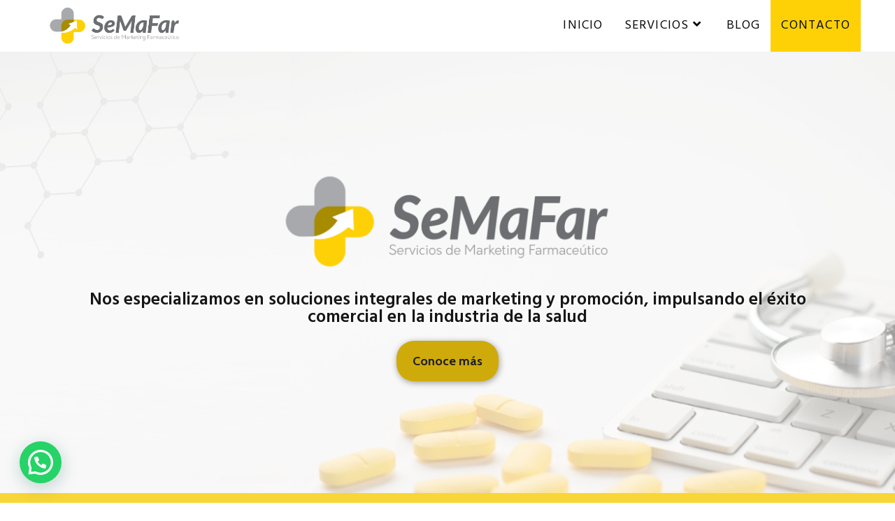

--- FILE ---
content_type: text/html; charset=UTF-8
request_url: https://semafar.com/?g=11-320-1
body_size: 23630
content:
<!DOCTYPE html>
<html class="html" lang="es">
<head>
	<meta charset="UTF-8">
	<link rel="profile" href="https://gmpg.org/xfn/11">

	<meta name='robots' content='index, follow, max-image-preview:large, max-snippet:-1, max-video-preview:-1' />
	<style>img:is([sizes="auto" i], [sizes^="auto," i]) { contain-intrinsic-size: 3000px 1500px }</style>
	<meta name="viewport" content="width=device-width, initial-scale=1">
	<!-- This site is optimized with the Yoast SEO plugin v22.8 - https://yoast.com/wordpress/plugins/seo/ -->
	<title>Home - SEMAFAR</title>
	<link rel="canonical" href="https://semafar.com/" />
	<meta property="og:locale" content="es_ES" />
	<meta property="og:type" content="website" />
	<meta property="og:title" content="Home - SEMAFAR" />
	<meta property="og:description" content="Nos especializamos en soluciones integrales de marketing y promoción, impulsando el éxito comercial en la industria de la salud Conoce más Integramos soluciones de servicios para potenciar el éxito comercial en la industria de la salud. Nuestra especialidad radica en la concepción y ampliación de oportunidades en sectores como el farmacéutico, biotecnológico, nutracéutico, cosmético y [&hellip;]" />
	<meta property="og:url" content="https://semafar.com/" />
	<meta property="og:site_name" content="SEMAFAR" />
	<meta property="article:modified_time" content="2025-09-09T21:01:14+00:00" />
	<meta property="og:image" content="https://semafar.com/wp-content/uploads/2020/03/LOGO-SEMAFAR-FONDO-TRANSPARENTE-01-1024x334.png" />
	<meta name="twitter:card" content="summary_large_image" />
	<script type="application/ld+json" class="yoast-schema-graph">{"@context":"https://schema.org","@graph":[{"@type":"WebPage","@id":"https://semafar.com/","url":"https://semafar.com/","name":"Home - SEMAFAR","isPartOf":{"@id":"https://semafar.com/#website"},"about":{"@id":"https://semafar.com/#organization"},"primaryImageOfPage":{"@id":"https://semafar.com/#primaryimage"},"image":{"@id":"https://semafar.com/#primaryimage"},"thumbnailUrl":"https://semafar.com/wp-content/uploads/2020/03/LOGO-SEMAFAR-FONDO-TRANSPARENTE-01-1024x334.png","datePublished":"2024-05-30T20:11:45+00:00","dateModified":"2025-09-09T21:01:14+00:00","breadcrumb":{"@id":"https://semafar.com/#breadcrumb"},"inLanguage":"es","potentialAction":[{"@type":"ReadAction","target":["https://semafar.com/"]}]},{"@type":"ImageObject","inLanguage":"es","@id":"https://semafar.com/#primaryimage","url":"https://semafar.com/wp-content/uploads/2020/03/LOGO-SEMAFAR-FONDO-TRANSPARENTE-01.png","contentUrl":"https://semafar.com/wp-content/uploads/2020/03/LOGO-SEMAFAR-FONDO-TRANSPARENTE-01.png","width":1525,"height":497},{"@type":"BreadcrumbList","@id":"https://semafar.com/#breadcrumb","itemListElement":[{"@type":"ListItem","position":1,"name":"Portada"}]},{"@type":"WebSite","@id":"https://semafar.com/#website","url":"https://semafar.com/","name":"SEMAFAR","description":"Servicios de Marketing Farmacéutico","publisher":{"@id":"https://semafar.com/#organization"},"potentialAction":[{"@type":"SearchAction","target":{"@type":"EntryPoint","urlTemplate":"https://semafar.com/?s={search_term_string}"},"query-input":"required name=search_term_string"}],"inLanguage":"es"},{"@type":"Organization","@id":"https://semafar.com/#organization","name":"SEMAFAR","url":"https://semafar.com/","logo":{"@type":"ImageObject","inLanguage":"es","@id":"https://semafar.com/#/schema/logo/image/","url":"https://semafar.com/wp-content/uploads/2020/03/cropped-LOGO-SEMAFAR-FONDO-TRANSPARENTE-01.png","contentUrl":"https://semafar.com/wp-content/uploads/2020/03/cropped-LOGO-SEMAFAR-FONDO-TRANSPARENTE-01.png","width":1525,"height":419,"caption":"SEMAFAR"},"image":{"@id":"https://semafar.com/#/schema/logo/image/"}}]}</script>
	<!-- / Yoast SEO plugin. -->


<link rel='dns-prefetch' href='//fonts.googleapis.com' />
<link rel="alternate" type="application/rss+xml" title="SEMAFAR &raquo; Feed" href="https://semafar.com/feed/" />
<link rel="alternate" type="application/rss+xml" title="SEMAFAR &raquo; Feed de los comentarios" href="https://semafar.com/comments/feed/" />
<script>
window._wpemojiSettings = {"baseUrl":"https:\/\/s.w.org\/images\/core\/emoji\/16.0.1\/72x72\/","ext":".png","svgUrl":"https:\/\/s.w.org\/images\/core\/emoji\/16.0.1\/svg\/","svgExt":".svg","source":{"concatemoji":"https:\/\/semafar.com\/wp-includes\/js\/wp-emoji-release.min.js?ver=6.8.2"}};
/*! This file is auto-generated */
!function(s,n){var o,i,e;function c(e){try{var t={supportTests:e,timestamp:(new Date).valueOf()};sessionStorage.setItem(o,JSON.stringify(t))}catch(e){}}function p(e,t,n){e.clearRect(0,0,e.canvas.width,e.canvas.height),e.fillText(t,0,0);var t=new Uint32Array(e.getImageData(0,0,e.canvas.width,e.canvas.height).data),a=(e.clearRect(0,0,e.canvas.width,e.canvas.height),e.fillText(n,0,0),new Uint32Array(e.getImageData(0,0,e.canvas.width,e.canvas.height).data));return t.every(function(e,t){return e===a[t]})}function u(e,t){e.clearRect(0,0,e.canvas.width,e.canvas.height),e.fillText(t,0,0);for(var n=e.getImageData(16,16,1,1),a=0;a<n.data.length;a++)if(0!==n.data[a])return!1;return!0}function f(e,t,n,a){switch(t){case"flag":return n(e,"\ud83c\udff3\ufe0f\u200d\u26a7\ufe0f","\ud83c\udff3\ufe0f\u200b\u26a7\ufe0f")?!1:!n(e,"\ud83c\udde8\ud83c\uddf6","\ud83c\udde8\u200b\ud83c\uddf6")&&!n(e,"\ud83c\udff4\udb40\udc67\udb40\udc62\udb40\udc65\udb40\udc6e\udb40\udc67\udb40\udc7f","\ud83c\udff4\u200b\udb40\udc67\u200b\udb40\udc62\u200b\udb40\udc65\u200b\udb40\udc6e\u200b\udb40\udc67\u200b\udb40\udc7f");case"emoji":return!a(e,"\ud83e\udedf")}return!1}function g(e,t,n,a){var r="undefined"!=typeof WorkerGlobalScope&&self instanceof WorkerGlobalScope?new OffscreenCanvas(300,150):s.createElement("canvas"),o=r.getContext("2d",{willReadFrequently:!0}),i=(o.textBaseline="top",o.font="600 32px Arial",{});return e.forEach(function(e){i[e]=t(o,e,n,a)}),i}function t(e){var t=s.createElement("script");t.src=e,t.defer=!0,s.head.appendChild(t)}"undefined"!=typeof Promise&&(o="wpEmojiSettingsSupports",i=["flag","emoji"],n.supports={everything:!0,everythingExceptFlag:!0},e=new Promise(function(e){s.addEventListener("DOMContentLoaded",e,{once:!0})}),new Promise(function(t){var n=function(){try{var e=JSON.parse(sessionStorage.getItem(o));if("object"==typeof e&&"number"==typeof e.timestamp&&(new Date).valueOf()<e.timestamp+604800&&"object"==typeof e.supportTests)return e.supportTests}catch(e){}return null}();if(!n){if("undefined"!=typeof Worker&&"undefined"!=typeof OffscreenCanvas&&"undefined"!=typeof URL&&URL.createObjectURL&&"undefined"!=typeof Blob)try{var e="postMessage("+g.toString()+"("+[JSON.stringify(i),f.toString(),p.toString(),u.toString()].join(",")+"));",a=new Blob([e],{type:"text/javascript"}),r=new Worker(URL.createObjectURL(a),{name:"wpTestEmojiSupports"});return void(r.onmessage=function(e){c(n=e.data),r.terminate(),t(n)})}catch(e){}c(n=g(i,f,p,u))}t(n)}).then(function(e){for(var t in e)n.supports[t]=e[t],n.supports.everything=n.supports.everything&&n.supports[t],"flag"!==t&&(n.supports.everythingExceptFlag=n.supports.everythingExceptFlag&&n.supports[t]);n.supports.everythingExceptFlag=n.supports.everythingExceptFlag&&!n.supports.flag,n.DOMReady=!1,n.readyCallback=function(){n.DOMReady=!0}}).then(function(){return e}).then(function(){var e;n.supports.everything||(n.readyCallback(),(e=n.source||{}).concatemoji?t(e.concatemoji):e.wpemoji&&e.twemoji&&(t(e.twemoji),t(e.wpemoji)))}))}((window,document),window._wpemojiSettings);
</script>
<style id='wp-emoji-styles-inline-css'>

	img.wp-smiley, img.emoji {
		display: inline !important;
		border: none !important;
		box-shadow: none !important;
		height: 1em !important;
		width: 1em !important;
		margin: 0 0.07em !important;
		vertical-align: -0.1em !important;
		background: none !important;
		padding: 0 !important;
	}
</style>
<style id='classic-theme-styles-inline-css'>
/*! This file is auto-generated */
.wp-block-button__link{color:#fff;background-color:#32373c;border-radius:9999px;box-shadow:none;text-decoration:none;padding:calc(.667em + 2px) calc(1.333em + 2px);font-size:1.125em}.wp-block-file__button{background:#32373c;color:#fff;text-decoration:none}
</style>
<style id='joinchat-button-style-inline-css'>
.wp-block-joinchat-button{border:none!important;text-align:center}.wp-block-joinchat-button figure{display:table;margin:0 auto;padding:0}.wp-block-joinchat-button figcaption{font:normal normal 400 .6em/2em var(--wp--preset--font-family--system-font,sans-serif);margin:0;padding:0}.wp-block-joinchat-button .joinchat-button__qr{background-color:#fff;border:6px solid #25d366;border-radius:30px;box-sizing:content-box;display:block;height:200px;margin:auto;overflow:hidden;padding:10px;width:200px}.wp-block-joinchat-button .joinchat-button__qr canvas,.wp-block-joinchat-button .joinchat-button__qr img{display:block;margin:auto}.wp-block-joinchat-button .joinchat-button__link{align-items:center;background-color:#25d366;border:6px solid #25d366;border-radius:30px;display:inline-flex;flex-flow:row nowrap;justify-content:center;line-height:1.25em;margin:0 auto;text-decoration:none}.wp-block-joinchat-button .joinchat-button__link:before{background:transparent var(--joinchat-ico) no-repeat center;background-size:100%;content:"";display:block;height:1.5em;margin:-.75em .75em -.75em 0;width:1.5em}.wp-block-joinchat-button figure+.joinchat-button__link{margin-top:10px}@media (orientation:landscape)and (min-height:481px),(orientation:portrait)and (min-width:481px){.wp-block-joinchat-button.joinchat-button--qr-only figure+.joinchat-button__link{display:none}}@media (max-width:480px),(orientation:landscape)and (max-height:480px){.wp-block-joinchat-button figure{display:none}}

</style>
<style id='global-styles-inline-css'>
:root{--wp--preset--aspect-ratio--square: 1;--wp--preset--aspect-ratio--4-3: 4/3;--wp--preset--aspect-ratio--3-4: 3/4;--wp--preset--aspect-ratio--3-2: 3/2;--wp--preset--aspect-ratio--2-3: 2/3;--wp--preset--aspect-ratio--16-9: 16/9;--wp--preset--aspect-ratio--9-16: 9/16;--wp--preset--color--black: #000000;--wp--preset--color--cyan-bluish-gray: #abb8c3;--wp--preset--color--white: #ffffff;--wp--preset--color--pale-pink: #f78da7;--wp--preset--color--vivid-red: #cf2e2e;--wp--preset--color--luminous-vivid-orange: #ff6900;--wp--preset--color--luminous-vivid-amber: #fcb900;--wp--preset--color--light-green-cyan: #7bdcb5;--wp--preset--color--vivid-green-cyan: #00d084;--wp--preset--color--pale-cyan-blue: #8ed1fc;--wp--preset--color--vivid-cyan-blue: #0693e3;--wp--preset--color--vivid-purple: #9b51e0;--wp--preset--gradient--vivid-cyan-blue-to-vivid-purple: linear-gradient(135deg,rgba(6,147,227,1) 0%,rgb(155,81,224) 100%);--wp--preset--gradient--light-green-cyan-to-vivid-green-cyan: linear-gradient(135deg,rgb(122,220,180) 0%,rgb(0,208,130) 100%);--wp--preset--gradient--luminous-vivid-amber-to-luminous-vivid-orange: linear-gradient(135deg,rgba(252,185,0,1) 0%,rgba(255,105,0,1) 100%);--wp--preset--gradient--luminous-vivid-orange-to-vivid-red: linear-gradient(135deg,rgba(255,105,0,1) 0%,rgb(207,46,46) 100%);--wp--preset--gradient--very-light-gray-to-cyan-bluish-gray: linear-gradient(135deg,rgb(238,238,238) 0%,rgb(169,184,195) 100%);--wp--preset--gradient--cool-to-warm-spectrum: linear-gradient(135deg,rgb(74,234,220) 0%,rgb(151,120,209) 20%,rgb(207,42,186) 40%,rgb(238,44,130) 60%,rgb(251,105,98) 80%,rgb(254,248,76) 100%);--wp--preset--gradient--blush-light-purple: linear-gradient(135deg,rgb(255,206,236) 0%,rgb(152,150,240) 100%);--wp--preset--gradient--blush-bordeaux: linear-gradient(135deg,rgb(254,205,165) 0%,rgb(254,45,45) 50%,rgb(107,0,62) 100%);--wp--preset--gradient--luminous-dusk: linear-gradient(135deg,rgb(255,203,112) 0%,rgb(199,81,192) 50%,rgb(65,88,208) 100%);--wp--preset--gradient--pale-ocean: linear-gradient(135deg,rgb(255,245,203) 0%,rgb(182,227,212) 50%,rgb(51,167,181) 100%);--wp--preset--gradient--electric-grass: linear-gradient(135deg,rgb(202,248,128) 0%,rgb(113,206,126) 100%);--wp--preset--gradient--midnight: linear-gradient(135deg,rgb(2,3,129) 0%,rgb(40,116,252) 100%);--wp--preset--font-size--small: 13px;--wp--preset--font-size--medium: 20px;--wp--preset--font-size--large: 36px;--wp--preset--font-size--x-large: 42px;--wp--preset--spacing--20: 0.44rem;--wp--preset--spacing--30: 0.67rem;--wp--preset--spacing--40: 1rem;--wp--preset--spacing--50: 1.5rem;--wp--preset--spacing--60: 2.25rem;--wp--preset--spacing--70: 3.38rem;--wp--preset--spacing--80: 5.06rem;--wp--preset--shadow--natural: 6px 6px 9px rgba(0, 0, 0, 0.2);--wp--preset--shadow--deep: 12px 12px 50px rgba(0, 0, 0, 0.4);--wp--preset--shadow--sharp: 6px 6px 0px rgba(0, 0, 0, 0.2);--wp--preset--shadow--outlined: 6px 6px 0px -3px rgba(255, 255, 255, 1), 6px 6px rgba(0, 0, 0, 1);--wp--preset--shadow--crisp: 6px 6px 0px rgba(0, 0, 0, 1);}:where(.is-layout-flex){gap: 0.5em;}:where(.is-layout-grid){gap: 0.5em;}body .is-layout-flex{display: flex;}.is-layout-flex{flex-wrap: wrap;align-items: center;}.is-layout-flex > :is(*, div){margin: 0;}body .is-layout-grid{display: grid;}.is-layout-grid > :is(*, div){margin: 0;}:where(.wp-block-columns.is-layout-flex){gap: 2em;}:where(.wp-block-columns.is-layout-grid){gap: 2em;}:where(.wp-block-post-template.is-layout-flex){gap: 1.25em;}:where(.wp-block-post-template.is-layout-grid){gap: 1.25em;}.has-black-color{color: var(--wp--preset--color--black) !important;}.has-cyan-bluish-gray-color{color: var(--wp--preset--color--cyan-bluish-gray) !important;}.has-white-color{color: var(--wp--preset--color--white) !important;}.has-pale-pink-color{color: var(--wp--preset--color--pale-pink) !important;}.has-vivid-red-color{color: var(--wp--preset--color--vivid-red) !important;}.has-luminous-vivid-orange-color{color: var(--wp--preset--color--luminous-vivid-orange) !important;}.has-luminous-vivid-amber-color{color: var(--wp--preset--color--luminous-vivid-amber) !important;}.has-light-green-cyan-color{color: var(--wp--preset--color--light-green-cyan) !important;}.has-vivid-green-cyan-color{color: var(--wp--preset--color--vivid-green-cyan) !important;}.has-pale-cyan-blue-color{color: var(--wp--preset--color--pale-cyan-blue) !important;}.has-vivid-cyan-blue-color{color: var(--wp--preset--color--vivid-cyan-blue) !important;}.has-vivid-purple-color{color: var(--wp--preset--color--vivid-purple) !important;}.has-black-background-color{background-color: var(--wp--preset--color--black) !important;}.has-cyan-bluish-gray-background-color{background-color: var(--wp--preset--color--cyan-bluish-gray) !important;}.has-white-background-color{background-color: var(--wp--preset--color--white) !important;}.has-pale-pink-background-color{background-color: var(--wp--preset--color--pale-pink) !important;}.has-vivid-red-background-color{background-color: var(--wp--preset--color--vivid-red) !important;}.has-luminous-vivid-orange-background-color{background-color: var(--wp--preset--color--luminous-vivid-orange) !important;}.has-luminous-vivid-amber-background-color{background-color: var(--wp--preset--color--luminous-vivid-amber) !important;}.has-light-green-cyan-background-color{background-color: var(--wp--preset--color--light-green-cyan) !important;}.has-vivid-green-cyan-background-color{background-color: var(--wp--preset--color--vivid-green-cyan) !important;}.has-pale-cyan-blue-background-color{background-color: var(--wp--preset--color--pale-cyan-blue) !important;}.has-vivid-cyan-blue-background-color{background-color: var(--wp--preset--color--vivid-cyan-blue) !important;}.has-vivid-purple-background-color{background-color: var(--wp--preset--color--vivid-purple) !important;}.has-black-border-color{border-color: var(--wp--preset--color--black) !important;}.has-cyan-bluish-gray-border-color{border-color: var(--wp--preset--color--cyan-bluish-gray) !important;}.has-white-border-color{border-color: var(--wp--preset--color--white) !important;}.has-pale-pink-border-color{border-color: var(--wp--preset--color--pale-pink) !important;}.has-vivid-red-border-color{border-color: var(--wp--preset--color--vivid-red) !important;}.has-luminous-vivid-orange-border-color{border-color: var(--wp--preset--color--luminous-vivid-orange) !important;}.has-luminous-vivid-amber-border-color{border-color: var(--wp--preset--color--luminous-vivid-amber) !important;}.has-light-green-cyan-border-color{border-color: var(--wp--preset--color--light-green-cyan) !important;}.has-vivid-green-cyan-border-color{border-color: var(--wp--preset--color--vivid-green-cyan) !important;}.has-pale-cyan-blue-border-color{border-color: var(--wp--preset--color--pale-cyan-blue) !important;}.has-vivid-cyan-blue-border-color{border-color: var(--wp--preset--color--vivid-cyan-blue) !important;}.has-vivid-purple-border-color{border-color: var(--wp--preset--color--vivid-purple) !important;}.has-vivid-cyan-blue-to-vivid-purple-gradient-background{background: var(--wp--preset--gradient--vivid-cyan-blue-to-vivid-purple) !important;}.has-light-green-cyan-to-vivid-green-cyan-gradient-background{background: var(--wp--preset--gradient--light-green-cyan-to-vivid-green-cyan) !important;}.has-luminous-vivid-amber-to-luminous-vivid-orange-gradient-background{background: var(--wp--preset--gradient--luminous-vivid-amber-to-luminous-vivid-orange) !important;}.has-luminous-vivid-orange-to-vivid-red-gradient-background{background: var(--wp--preset--gradient--luminous-vivid-orange-to-vivid-red) !important;}.has-very-light-gray-to-cyan-bluish-gray-gradient-background{background: var(--wp--preset--gradient--very-light-gray-to-cyan-bluish-gray) !important;}.has-cool-to-warm-spectrum-gradient-background{background: var(--wp--preset--gradient--cool-to-warm-spectrum) !important;}.has-blush-light-purple-gradient-background{background: var(--wp--preset--gradient--blush-light-purple) !important;}.has-blush-bordeaux-gradient-background{background: var(--wp--preset--gradient--blush-bordeaux) !important;}.has-luminous-dusk-gradient-background{background: var(--wp--preset--gradient--luminous-dusk) !important;}.has-pale-ocean-gradient-background{background: var(--wp--preset--gradient--pale-ocean) !important;}.has-electric-grass-gradient-background{background: var(--wp--preset--gradient--electric-grass) !important;}.has-midnight-gradient-background{background: var(--wp--preset--gradient--midnight) !important;}.has-small-font-size{font-size: var(--wp--preset--font-size--small) !important;}.has-medium-font-size{font-size: var(--wp--preset--font-size--medium) !important;}.has-large-font-size{font-size: var(--wp--preset--font-size--large) !important;}.has-x-large-font-size{font-size: var(--wp--preset--font-size--x-large) !important;}
:where(.wp-block-post-template.is-layout-flex){gap: 1.25em;}:where(.wp-block-post-template.is-layout-grid){gap: 1.25em;}
:where(.wp-block-columns.is-layout-flex){gap: 2em;}:where(.wp-block-columns.is-layout-grid){gap: 2em;}
:root :where(.wp-block-pullquote){font-size: 1.5em;line-height: 1.6;}
</style>
<link rel='stylesheet' id='powertip-css' href='https://semafar.com/wp-content/plugins/devvn-image-hotspot/frontend/css/jquery.powertip.min.css?ver=1.2.0' media='all' />
<link rel='stylesheet' id='maps-points-css' href='https://semafar.com/wp-content/plugins/devvn-image-hotspot/frontend/css/maps_points.css?ver=1.2.3' media='all' />
<link rel='stylesheet' id='wpforms-classic-full-css' href='https://semafar.com/wp-content/plugins/wpforms-lite/assets/css/frontend/classic/wpforms-full.min.css?ver=1.8.8.3' media='all' />
<link rel='stylesheet' id='font-awesome-css' href='https://semafar.com/wp-content/themes/oceanwp/assets/fonts/fontawesome/css/all.min.css?ver=5.15.1' media='all' />
<link rel='stylesheet' id='simple-line-icons-css' href='https://semafar.com/wp-content/themes/oceanwp/assets/css/third/simple-line-icons.min.css?ver=2.4.0' media='all' />
<link rel='stylesheet' id='oceanwp-style-css' href='https://semafar.com/wp-content/themes/oceanwp/assets/css/style.min.css?ver=3.3.6' media='all' />
<link rel='stylesheet' id='oceanwp-google-font-cabin-css' href='//fonts.googleapis.com/css?family=Cabin%3A100%2C200%2C300%2C400%2C500%2C600%2C700%2C800%2C900%2C100i%2C200i%2C300i%2C400i%2C500i%2C600i%2C700i%2C800i%2C900i&#038;subset=latin&#038;display=swap&#038;ver=6.8.2' media='all' />
<link rel='stylesheet' id='oceanwp-google-font-hind-css' href='//fonts.googleapis.com/css?family=Hind%3A100%2C200%2C300%2C400%2C500%2C600%2C700%2C800%2C900%2C100i%2C200i%2C300i%2C400i%2C500i%2C600i%2C700i%2C800i%2C900i&#038;subset=latin&#038;display=swap&#038;ver=6.8.2' media='all' />
<link rel='stylesheet' id='joinchat-css' href='https://semafar.com/wp-content/plugins/creame-whatsapp-me/public/css/joinchat-btn.min.css?ver=5.1.6' media='all' />
<link rel='stylesheet' id='elementor-icons-css' href='https://semafar.com/wp-content/plugins/elementor/assets/lib/eicons/css/elementor-icons.min.css?ver=5.30.0' media='all' />
<style id='elementor-icons-inline-css'>

		.elementor-add-new-section .elementor-add-templately-promo-button{
            background-color: #5d4fff;
            background-image: url(https://semafar.com/wp-content/plugins/essential-addons-for-elementor-lite/assets/admin/images/templately/logo-icon.svg);
            background-repeat: no-repeat;
            background-position: center center;
            position: relative;
        }
        
		.elementor-add-new-section .elementor-add-templately-promo-button > i{
            height: 12px;
        }
        
        body .elementor-add-new-section .elementor-add-section-area-button {
            margin-left: 0;
        }

		.elementor-add-new-section .elementor-add-templately-promo-button{
            background-color: #5d4fff;
            background-image: url(https://semafar.com/wp-content/plugins/essential-addons-for-elementor-lite/assets/admin/images/templately/logo-icon.svg);
            background-repeat: no-repeat;
            background-position: center center;
            position: relative;
        }
        
		.elementor-add-new-section .elementor-add-templately-promo-button > i{
            height: 12px;
        }
        
        body .elementor-add-new-section .elementor-add-section-area-button {
            margin-left: 0;
        }
</style>
<link rel='stylesheet' id='elementor-frontend-css' href='https://semafar.com/wp-content/plugins/elementor/assets/css/frontend.min.css?ver=3.22.1' media='all' />
<style id='elementor-frontend-inline-css'>
.elementor-696 .elementor-element.elementor-element-6dbe938:not(.elementor-motion-effects-element-type-background), .elementor-696 .elementor-element.elementor-element-6dbe938 > .elementor-motion-effects-container > .elementor-motion-effects-layer{background-color:#FDD106;}.elementor-696 .elementor-element.elementor-element-6dbe938{transition:background 0.3s, border 0.3s, border-radius 0.3s, box-shadow 0.3s;padding:100px 0px 100px 0px;}.elementor-696 .elementor-element.elementor-element-6dbe938 > .elementor-background-overlay{transition:background 0.3s, border-radius 0.3s, opacity 0.3s;}.elementor-696 .elementor-element.elementor-element-3e72a09 .elementor-heading-title{color:#282828;font-size:50px;}.elementor-696 .elementor-element.elementor-element-57898d3 .elementor-icon-list-items:not(.elementor-inline-items) .elementor-icon-list-item:not(:last-child){padding-bottom:calc(0px/2);}.elementor-696 .elementor-element.elementor-element-57898d3 .elementor-icon-list-items:not(.elementor-inline-items) .elementor-icon-list-item:not(:first-child){margin-top:calc(0px/2);}.elementor-696 .elementor-element.elementor-element-57898d3 .elementor-icon-list-items.elementor-inline-items .elementor-icon-list-item{margin-right:calc(0px/2);margin-left:calc(0px/2);}.elementor-696 .elementor-element.elementor-element-57898d3 .elementor-icon-list-items.elementor-inline-items{margin-right:calc(-0px/2);margin-left:calc(-0px/2);}body.rtl .elementor-696 .elementor-element.elementor-element-57898d3 .elementor-icon-list-items.elementor-inline-items .elementor-icon-list-item:after{left:calc(-0px/2);}body:not(.rtl) .elementor-696 .elementor-element.elementor-element-57898d3 .elementor-icon-list-items.elementor-inline-items .elementor-icon-list-item:after{right:calc(-0px/2);}.elementor-696 .elementor-element.elementor-element-57898d3 .elementor-icon-list-icon i{color:#2E2F2D;transition:color 0.3s;}.elementor-696 .elementor-element.elementor-element-57898d3 .elementor-icon-list-icon svg{fill:#2E2F2D;transition:fill 0.3s;}.elementor-696 .elementor-element.elementor-element-57898d3{--e-icon-list-icon-size:18px;--e-icon-list-icon-align:center;--e-icon-list-icon-margin:0 calc(var(--e-icon-list-icon-size, 1em) * 0.125);--icon-vertical-offset:0px;}.elementor-696 .elementor-element.elementor-element-57898d3 .elementor-icon-list-icon{padding-right:2px;}.elementor-696 .elementor-element.elementor-element-57898d3 .elementor-icon-list-item > .elementor-icon-list-text, .elementor-696 .elementor-element.elementor-element-57898d3 .elementor-icon-list-item > a{font-family:"Roboto", Sans-serif;font-size:18px;font-weight:400;}.elementor-696 .elementor-element.elementor-element-57898d3 .elementor-icon-list-text{color:#1B1B1B;transition:color 0.3s;}.elementor-696 .elementor-element.elementor-element-57898d3 > .elementor-widget-container{padding:010px 10px 10px 20px;background-color:#FFFFFF;border-radius:25px 25px 25px 25px;}.elementor-696 .elementor-element.elementor-element-7eb97c2 .elementor-icon-list-items:not(.elementor-inline-items) .elementor-icon-list-item:not(:last-child){padding-bottom:calc(5px/2);}.elementor-696 .elementor-element.elementor-element-7eb97c2 .elementor-icon-list-items:not(.elementor-inline-items) .elementor-icon-list-item:not(:first-child){margin-top:calc(5px/2);}.elementor-696 .elementor-element.elementor-element-7eb97c2 .elementor-icon-list-items.elementor-inline-items .elementor-icon-list-item{margin-right:calc(5px/2);margin-left:calc(5px/2);}.elementor-696 .elementor-element.elementor-element-7eb97c2 .elementor-icon-list-items.elementor-inline-items{margin-right:calc(-5px/2);margin-left:calc(-5px/2);}body.rtl .elementor-696 .elementor-element.elementor-element-7eb97c2 .elementor-icon-list-items.elementor-inline-items .elementor-icon-list-item:after{left:calc(-5px/2);}body:not(.rtl) .elementor-696 .elementor-element.elementor-element-7eb97c2 .elementor-icon-list-items.elementor-inline-items .elementor-icon-list-item:after{right:calc(-5px/2);}.elementor-696 .elementor-element.elementor-element-7eb97c2 .elementor-icon-list-icon i{color:#171717;transition:color 0.3s;}.elementor-696 .elementor-element.elementor-element-7eb97c2 .elementor-icon-list-icon svg{fill:#171717;transition:fill 0.3s;}.elementor-696 .elementor-element.elementor-element-7eb97c2{--e-icon-list-icon-size:20px;--e-icon-list-icon-align:center;--e-icon-list-icon-margin:0 calc(var(--e-icon-list-icon-size, 1em) * 0.125);--icon-vertical-offset:0px;}.elementor-696 .elementor-element.elementor-element-7eb97c2 .elementor-icon-list-icon{padding-right:8px;}.elementor-696 .elementor-element.elementor-element-7eb97c2 .elementor-icon-list-item > .elementor-icon-list-text, .elementor-696 .elementor-element.elementor-element-7eb97c2 .elementor-icon-list-item > a{font-size:20px;font-weight:400;font-style:italic;}.elementor-696 .elementor-element.elementor-element-7eb97c2 .elementor-icon-list-text{color:#212121;transition:color 0.3s;}.elementor-696 .elementor-element.elementor-element-4f6f8e8 > .elementor-element-populated, .elementor-696 .elementor-element.elementor-element-4f6f8e8 > .elementor-element-populated > .elementor-background-overlay, .elementor-696 .elementor-element.elementor-element-4f6f8e8 > .elementor-background-slideshow{border-radius:0px 0px 0px 0px;}.elementor-696 .elementor-element.elementor-element-4f6f8e8 > .elementor-element-populated{padding:030px 20px 0px 20px;}.elementor-696 .elementor-element.elementor-element-d50a25d .elementor-heading-title{color:#232323;font-size:25px;}.elementor-696 .elementor-element.elementor-element-7e62b7c > .elementor-widget-container{padding:15px 20px 5px 20px;background-color:#FFFFFF;border-radius:25px 25px 25px 25px;box-shadow:2px 4px 10px 0px rgba(0,0,0,0.5);}@media(max-width:767px){.elementor-696 .elementor-element.elementor-element-6dbe938{padding:50px 0px 50px 0px;}.elementor-696 .elementor-element.elementor-element-0ba160a > .elementor-element-populated{padding:0px 0px 0px 0px;}.elementor-696 .elementor-element.elementor-element-4f6f8e8 > .elementor-element-populated{padding:0px 0px 0px 0px;}}
.elementor-kit-341{--e-global-color-primary:#FDD106;--e-global-color-secondary:#5E5E5A;--e-global-color-text:#262626;--e-global-color-accent:#CEAB0A;--e-global-color-1a6b8659:#23A455;--e-global-color-d36ae4d:#000;--e-global-color-4e51bf4f:#FFF;--e-global-color-2f683dd:#FDD106;--e-global-typography-primary-font-family:"Hind";--e-global-typography-primary-font-size:25px;--e-global-typography-primary-font-weight:600;--e-global-typography-secondary-font-family:"Cabin";--e-global-typography-secondary-font-size:22px;--e-global-typography-secondary-font-weight:400;--e-global-typography-text-font-family:"Cabin";--e-global-typography-text-font-size:18px;--e-global-typography-text-font-weight:400;--e-global-typography-accent-font-family:"Cabin";--e-global-typography-accent-font-size:18px;--e-global-typography-accent-font-weight:700;--e-global-typography-accent-font-style:normal;}.elementor-kit-341 a{color:#1E1E1E;}.elementor-kit-341 h1{color:#2E2E2E;}.elementor-kit-341 h2{color:#282828;}.elementor-kit-341 h3{color:#202020;}.elementor-section.elementor-section-boxed > .elementor-container{max-width:1140px;}.e-con{--container-max-width:1140px;}{}h1.entry-title{display:var(--page-title-display);}@media(max-width:1024px){.elementor-section.elementor-section-boxed > .elementor-container{max-width:1024px;}.e-con{--container-max-width:1024px;}}@media(max-width:767px){.elementor-section.elementor-section-boxed > .elementor-container{max-width:767px;}.e-con{--container-max-width:767px;}}
.elementor-widget-heading .elementor-heading-title{color:var( --e-global-color-primary );font-family:var( --e-global-typography-primary-font-family ), Sans-serif;font-size:var( --e-global-typography-primary-font-size );font-weight:var( --e-global-typography-primary-font-weight );}.elementor-widget-image .widget-image-caption{color:var( --e-global-color-text );font-family:var( --e-global-typography-text-font-family ), Sans-serif;font-size:var( --e-global-typography-text-font-size );font-weight:var( --e-global-typography-text-font-weight );}.elementor-widget-text-editor{color:var( --e-global-color-text );font-family:var( --e-global-typography-text-font-family ), Sans-serif;font-size:var( --e-global-typography-text-font-size );font-weight:var( --e-global-typography-text-font-weight );}.elementor-widget-text-editor.elementor-drop-cap-view-stacked .elementor-drop-cap{background-color:var( --e-global-color-primary );}.elementor-widget-text-editor.elementor-drop-cap-view-framed .elementor-drop-cap, .elementor-widget-text-editor.elementor-drop-cap-view-default .elementor-drop-cap{color:var( --e-global-color-primary );border-color:var( --e-global-color-primary );}.elementor-widget-button .elementor-button{font-family:var( --e-global-typography-accent-font-family ), Sans-serif;font-size:var( --e-global-typography-accent-font-size );font-weight:var( --e-global-typography-accent-font-weight );font-style:var( --e-global-typography-accent-font-style );background-color:var( --e-global-color-accent );}.elementor-widget-divider{--divider-color:var( --e-global-color-secondary );}.elementor-widget-divider .elementor-divider__text{color:var( --e-global-color-secondary );font-family:var( --e-global-typography-secondary-font-family ), Sans-serif;font-size:var( --e-global-typography-secondary-font-size );font-weight:var( --e-global-typography-secondary-font-weight );}.elementor-widget-divider.elementor-view-stacked .elementor-icon{background-color:var( --e-global-color-secondary );}.elementor-widget-divider.elementor-view-framed .elementor-icon, .elementor-widget-divider.elementor-view-default .elementor-icon{color:var( --e-global-color-secondary );border-color:var( --e-global-color-secondary );}.elementor-widget-divider.elementor-view-framed .elementor-icon, .elementor-widget-divider.elementor-view-default .elementor-icon svg{fill:var( --e-global-color-secondary );}.elementor-widget-image-box .elementor-image-box-title{color:var( --e-global-color-primary );font-family:var( --e-global-typography-primary-font-family ), Sans-serif;font-size:var( --e-global-typography-primary-font-size );font-weight:var( --e-global-typography-primary-font-weight );}.elementor-widget-image-box .elementor-image-box-description{color:var( --e-global-color-text );font-family:var( --e-global-typography-text-font-family ), Sans-serif;font-size:var( --e-global-typography-text-font-size );font-weight:var( --e-global-typography-text-font-weight );}.elementor-widget-icon.elementor-view-stacked .elementor-icon{background-color:var( --e-global-color-primary );}.elementor-widget-icon.elementor-view-framed .elementor-icon, .elementor-widget-icon.elementor-view-default .elementor-icon{color:var( --e-global-color-primary );border-color:var( --e-global-color-primary );}.elementor-widget-icon.elementor-view-framed .elementor-icon, .elementor-widget-icon.elementor-view-default .elementor-icon svg{fill:var( --e-global-color-primary );}.elementor-widget-icon-box.elementor-view-stacked .elementor-icon{background-color:var( --e-global-color-primary );}.elementor-widget-icon-box.elementor-view-framed .elementor-icon, .elementor-widget-icon-box.elementor-view-default .elementor-icon{fill:var( --e-global-color-primary );color:var( --e-global-color-primary );border-color:var( --e-global-color-primary );}.elementor-widget-icon-box .elementor-icon-box-title{color:var( --e-global-color-primary );}.elementor-widget-icon-box .elementor-icon-box-title, .elementor-widget-icon-box .elementor-icon-box-title a{font-family:var( --e-global-typography-primary-font-family ), Sans-serif;font-size:var( --e-global-typography-primary-font-size );font-weight:var( --e-global-typography-primary-font-weight );}.elementor-widget-icon-box .elementor-icon-box-description{color:var( --e-global-color-text );font-family:var( --e-global-typography-text-font-family ), Sans-serif;font-size:var( --e-global-typography-text-font-size );font-weight:var( --e-global-typography-text-font-weight );}.elementor-widget-star-rating .elementor-star-rating__title{color:var( --e-global-color-text );font-family:var( --e-global-typography-text-font-family ), Sans-serif;font-size:var( --e-global-typography-text-font-size );font-weight:var( --e-global-typography-text-font-weight );}.elementor-widget-image-gallery .gallery-item .gallery-caption{font-family:var( --e-global-typography-accent-font-family ), Sans-serif;font-size:var( --e-global-typography-accent-font-size );font-weight:var( --e-global-typography-accent-font-weight );font-style:var( --e-global-typography-accent-font-style );}.elementor-widget-icon-list .elementor-icon-list-item:not(:last-child):after{border-color:var( --e-global-color-text );}.elementor-widget-icon-list .elementor-icon-list-icon i{color:var( --e-global-color-primary );}.elementor-widget-icon-list .elementor-icon-list-icon svg{fill:var( --e-global-color-primary );}.elementor-widget-icon-list .elementor-icon-list-item > .elementor-icon-list-text, .elementor-widget-icon-list .elementor-icon-list-item > a{font-family:var( --e-global-typography-text-font-family ), Sans-serif;font-size:var( --e-global-typography-text-font-size );font-weight:var( --e-global-typography-text-font-weight );}.elementor-widget-icon-list .elementor-icon-list-text{color:var( --e-global-color-secondary );}.elementor-widget-counter .elementor-counter-number-wrapper{color:var( --e-global-color-primary );font-family:var( --e-global-typography-primary-font-family ), Sans-serif;font-size:var( --e-global-typography-primary-font-size );font-weight:var( --e-global-typography-primary-font-weight );}.elementor-widget-counter .elementor-counter-title{color:var( --e-global-color-secondary );font-family:var( --e-global-typography-secondary-font-family ), Sans-serif;font-size:var( --e-global-typography-secondary-font-size );font-weight:var( --e-global-typography-secondary-font-weight );}.elementor-widget-progress .elementor-progress-wrapper .elementor-progress-bar{background-color:var( --e-global-color-primary );}.elementor-widget-progress .elementor-title{color:var( --e-global-color-primary );font-family:var( --e-global-typography-text-font-family ), Sans-serif;font-size:var( --e-global-typography-text-font-size );font-weight:var( --e-global-typography-text-font-weight );}.elementor-widget-testimonial .elementor-testimonial-content{color:var( --e-global-color-text );font-family:var( --e-global-typography-text-font-family ), Sans-serif;font-size:var( --e-global-typography-text-font-size );font-weight:var( --e-global-typography-text-font-weight );}.elementor-widget-testimonial .elementor-testimonial-name{color:var( --e-global-color-primary );font-family:var( --e-global-typography-primary-font-family ), Sans-serif;font-size:var( --e-global-typography-primary-font-size );font-weight:var( --e-global-typography-primary-font-weight );}.elementor-widget-testimonial .elementor-testimonial-job{color:var( --e-global-color-secondary );font-family:var( --e-global-typography-secondary-font-family ), Sans-serif;font-size:var( --e-global-typography-secondary-font-size );font-weight:var( --e-global-typography-secondary-font-weight );}.elementor-widget-tabs .elementor-tab-title, .elementor-widget-tabs .elementor-tab-title a{color:var( --e-global-color-primary );}.elementor-widget-tabs .elementor-tab-title.elementor-active,
					 .elementor-widget-tabs .elementor-tab-title.elementor-active a{color:var( --e-global-color-accent );}.elementor-widget-tabs .elementor-tab-title{font-family:var( --e-global-typography-primary-font-family ), Sans-serif;font-size:var( --e-global-typography-primary-font-size );font-weight:var( --e-global-typography-primary-font-weight );}.elementor-widget-tabs .elementor-tab-content{color:var( --e-global-color-text );font-family:var( --e-global-typography-text-font-family ), Sans-serif;font-size:var( --e-global-typography-text-font-size );font-weight:var( --e-global-typography-text-font-weight );}.elementor-widget-accordion .elementor-accordion-icon, .elementor-widget-accordion .elementor-accordion-title{color:var( --e-global-color-primary );}.elementor-widget-accordion .elementor-accordion-icon svg{fill:var( --e-global-color-primary );}.elementor-widget-accordion .elementor-active .elementor-accordion-icon, .elementor-widget-accordion .elementor-active .elementor-accordion-title{color:var( --e-global-color-accent );}.elementor-widget-accordion .elementor-active .elementor-accordion-icon svg{fill:var( --e-global-color-accent );}.elementor-widget-accordion .elementor-accordion-title{font-family:var( --e-global-typography-primary-font-family ), Sans-serif;font-size:var( --e-global-typography-primary-font-size );font-weight:var( --e-global-typography-primary-font-weight );}.elementor-widget-accordion .elementor-tab-content{color:var( --e-global-color-text );font-family:var( --e-global-typography-text-font-family ), Sans-serif;font-size:var( --e-global-typography-text-font-size );font-weight:var( --e-global-typography-text-font-weight );}.elementor-widget-toggle .elementor-toggle-title, .elementor-widget-toggle .elementor-toggle-icon{color:var( --e-global-color-primary );}.elementor-widget-toggle .elementor-toggle-icon svg{fill:var( --e-global-color-primary );}.elementor-widget-toggle .elementor-tab-title.elementor-active a, .elementor-widget-toggle .elementor-tab-title.elementor-active .elementor-toggle-icon{color:var( --e-global-color-accent );}.elementor-widget-toggle .elementor-toggle-title{font-family:var( --e-global-typography-primary-font-family ), Sans-serif;font-size:var( --e-global-typography-primary-font-size );font-weight:var( --e-global-typography-primary-font-weight );}.elementor-widget-toggle .elementor-tab-content{color:var( --e-global-color-text );font-family:var( --e-global-typography-text-font-family ), Sans-serif;font-size:var( --e-global-typography-text-font-size );font-weight:var( --e-global-typography-text-font-weight );}.elementor-widget-alert .elementor-alert-title{font-family:var( --e-global-typography-primary-font-family ), Sans-serif;font-size:var( --e-global-typography-primary-font-size );font-weight:var( --e-global-typography-primary-font-weight );}.elementor-widget-alert .elementor-alert-description{font-family:var( --e-global-typography-text-font-family ), Sans-serif;font-size:var( --e-global-typography-text-font-size );font-weight:var( --e-global-typography-text-font-weight );}.elementor-widget-ucaddon_uc_card_post_carousel .ue_post_category a{font-family:var( --e-global-typography-text-font-family ), Sans-serif;font-size:var( --e-global-typography-text-font-size );font-weight:var( --e-global-typography-text-font-weight );}.elementor-widget-ucaddon_uc_card_post_carousel .ue_post_date,.elementor-widget-ucaddon_uc_card_post_carousel .ue-grid-item-meta-data{font-family:var( --e-global-typography-text-font-family ), Sans-serif;font-size:var( --e-global-typography-text-font-size );font-weight:var( --e-global-typography-text-font-weight );}.elementor-widget-ucaddon_uc_card_post_carousel .uc_post_title{font-family:var( --e-global-typography-text-font-family ), Sans-serif;font-size:var( --e-global-typography-text-font-size );font-weight:var( --e-global-typography-text-font-weight );}.elementor-widget-ucaddon_uc_card_post_carousel .ue_post_intro{font-family:var( --e-global-typography-text-font-family ), Sans-serif;font-size:var( --e-global-typography-text-font-size );font-weight:var( --e-global-typography-text-font-weight );}.elementor-widget-ucaddon_uc_card_post_carousel .uc_more_btn{font-family:var( --e-global-typography-text-font-family ), Sans-serif;font-size:var( --e-global-typography-text-font-size );font-weight:var( --e-global-typography-text-font-weight );}.elementor-widget-text-path{font-family:var( --e-global-typography-text-font-family ), Sans-serif;font-size:var( --e-global-typography-text-font-size );font-weight:var( --e-global-typography-text-font-weight );}@media(max-width:1024px){.elementor-widget-heading .elementor-heading-title{font-size:var( --e-global-typography-primary-font-size );}.elementor-widget-image .widget-image-caption{font-size:var( --e-global-typography-text-font-size );}.elementor-widget-text-editor{font-size:var( --e-global-typography-text-font-size );}.elementor-widget-button .elementor-button{font-size:var( --e-global-typography-accent-font-size );}.elementor-widget-divider .elementor-divider__text{font-size:var( --e-global-typography-secondary-font-size );}.elementor-widget-image-box .elementor-image-box-title{font-size:var( --e-global-typography-primary-font-size );}.elementor-widget-image-box .elementor-image-box-description{font-size:var( --e-global-typography-text-font-size );}.elementor-widget-icon-box .elementor-icon-box-title, .elementor-widget-icon-box .elementor-icon-box-title a{font-size:var( --e-global-typography-primary-font-size );}.elementor-widget-icon-box .elementor-icon-box-description{font-size:var( --e-global-typography-text-font-size );}.elementor-widget-star-rating .elementor-star-rating__title{font-size:var( --e-global-typography-text-font-size );}.elementor-widget-image-gallery .gallery-item .gallery-caption{font-size:var( --e-global-typography-accent-font-size );}.elementor-widget-icon-list .elementor-icon-list-item > .elementor-icon-list-text, .elementor-widget-icon-list .elementor-icon-list-item > a{font-size:var( --e-global-typography-text-font-size );}.elementor-widget-counter .elementor-counter-number-wrapper{font-size:var( --e-global-typography-primary-font-size );}.elementor-widget-counter .elementor-counter-title{font-size:var( --e-global-typography-secondary-font-size );}.elementor-widget-progress .elementor-title{font-size:var( --e-global-typography-text-font-size );}.elementor-widget-testimonial .elementor-testimonial-content{font-size:var( --e-global-typography-text-font-size );}.elementor-widget-testimonial .elementor-testimonial-name{font-size:var( --e-global-typography-primary-font-size );}.elementor-widget-testimonial .elementor-testimonial-job{font-size:var( --e-global-typography-secondary-font-size );}.elementor-widget-tabs .elementor-tab-title{font-size:var( --e-global-typography-primary-font-size );}.elementor-widget-tabs .elementor-tab-content{font-size:var( --e-global-typography-text-font-size );}.elementor-widget-accordion .elementor-accordion-title{font-size:var( --e-global-typography-primary-font-size );}.elementor-widget-accordion .elementor-tab-content{font-size:var( --e-global-typography-text-font-size );}.elementor-widget-toggle .elementor-toggle-title{font-size:var( --e-global-typography-primary-font-size );}.elementor-widget-toggle .elementor-tab-content{font-size:var( --e-global-typography-text-font-size );}.elementor-widget-alert .elementor-alert-title{font-size:var( --e-global-typography-primary-font-size );}.elementor-widget-alert .elementor-alert-description{font-size:var( --e-global-typography-text-font-size );}.elementor-widget-ucaddon_uc_card_post_carousel .ue_post_category a{font-size:var( --e-global-typography-text-font-size );}.elementor-widget-ucaddon_uc_card_post_carousel .ue_post_date,.elementor-widget-ucaddon_uc_card_post_carousel .ue-grid-item-meta-data{font-size:var( --e-global-typography-text-font-size );}.elementor-widget-ucaddon_uc_card_post_carousel .uc_post_title{font-size:var( --e-global-typography-text-font-size );}.elementor-widget-ucaddon_uc_card_post_carousel .ue_post_intro{font-size:var( --e-global-typography-text-font-size );}.elementor-widget-ucaddon_uc_card_post_carousel .uc_more_btn{font-size:var( --e-global-typography-text-font-size );}.elementor-widget-text-path{font-size:var( --e-global-typography-text-font-size );}}@media(max-width:767px){.elementor-widget-heading .elementor-heading-title{font-size:var( --e-global-typography-primary-font-size );}.elementor-widget-image .widget-image-caption{font-size:var( --e-global-typography-text-font-size );}.elementor-widget-text-editor{font-size:var( --e-global-typography-text-font-size );}.elementor-widget-button .elementor-button{font-size:var( --e-global-typography-accent-font-size );}.elementor-widget-divider .elementor-divider__text{font-size:var( --e-global-typography-secondary-font-size );}.elementor-widget-image-box .elementor-image-box-title{font-size:var( --e-global-typography-primary-font-size );}.elementor-widget-image-box .elementor-image-box-description{font-size:var( --e-global-typography-text-font-size );}.elementor-widget-icon-box .elementor-icon-box-title, .elementor-widget-icon-box .elementor-icon-box-title a{font-size:var( --e-global-typography-primary-font-size );}.elementor-widget-icon-box .elementor-icon-box-description{font-size:var( --e-global-typography-text-font-size );}.elementor-widget-star-rating .elementor-star-rating__title{font-size:var( --e-global-typography-text-font-size );}.elementor-widget-image-gallery .gallery-item .gallery-caption{font-size:var( --e-global-typography-accent-font-size );}.elementor-widget-icon-list .elementor-icon-list-item > .elementor-icon-list-text, .elementor-widget-icon-list .elementor-icon-list-item > a{font-size:var( --e-global-typography-text-font-size );}.elementor-widget-counter .elementor-counter-number-wrapper{font-size:var( --e-global-typography-primary-font-size );}.elementor-widget-counter .elementor-counter-title{font-size:var( --e-global-typography-secondary-font-size );}.elementor-widget-progress .elementor-title{font-size:var( --e-global-typography-text-font-size );}.elementor-widget-testimonial .elementor-testimonial-content{font-size:var( --e-global-typography-text-font-size );}.elementor-widget-testimonial .elementor-testimonial-name{font-size:var( --e-global-typography-primary-font-size );}.elementor-widget-testimonial .elementor-testimonial-job{font-size:var( --e-global-typography-secondary-font-size );}.elementor-widget-tabs .elementor-tab-title{font-size:var( --e-global-typography-primary-font-size );}.elementor-widget-tabs .elementor-tab-content{font-size:var( --e-global-typography-text-font-size );}.elementor-widget-accordion .elementor-accordion-title{font-size:var( --e-global-typography-primary-font-size );}.elementor-widget-accordion .elementor-tab-content{font-size:var( --e-global-typography-text-font-size );}.elementor-widget-toggle .elementor-toggle-title{font-size:var( --e-global-typography-primary-font-size );}.elementor-widget-toggle .elementor-tab-content{font-size:var( --e-global-typography-text-font-size );}.elementor-widget-alert .elementor-alert-title{font-size:var( --e-global-typography-primary-font-size );}.elementor-widget-alert .elementor-alert-description{font-size:var( --e-global-typography-text-font-size );}.elementor-widget-ucaddon_uc_card_post_carousel .ue_post_category a{font-size:var( --e-global-typography-text-font-size );}.elementor-widget-ucaddon_uc_card_post_carousel .ue_post_date,.elementor-widget-ucaddon_uc_card_post_carousel .ue-grid-item-meta-data{font-size:var( --e-global-typography-text-font-size );}.elementor-widget-ucaddon_uc_card_post_carousel .uc_post_title{font-size:var( --e-global-typography-text-font-size );}.elementor-widget-ucaddon_uc_card_post_carousel .ue_post_intro{font-size:var( --e-global-typography-text-font-size );}.elementor-widget-ucaddon_uc_card_post_carousel .uc_more_btn{font-size:var( --e-global-typography-text-font-size );}.elementor-widget-text-path{font-size:var( --e-global-typography-text-font-size );}}
.elementor-662 .elementor-element.elementor-element-7a1ad49:not(.elementor-motion-effects-element-type-background), .elementor-662 .elementor-element.elementor-element-7a1ad49 > .elementor-motion-effects-container > .elementor-motion-effects-layer{background-image:url("https://semafar.com/wp-content/uploads/2024/06/1-copia.webp");background-position:center center;background-size:cover;}.elementor-662 .elementor-element.elementor-element-7a1ad49 > .elementor-background-overlay{background-color:#FFFFFF;opacity:0.59;transition:background 0.3s, border-radius 0.3s, opacity 0.3s;}.elementor-662 .elementor-element.elementor-element-7a1ad49{transition:background 0.3s, border 0.3s, border-radius 0.3s, box-shadow 0.3s;padding:150px 0px 150px 0px;}.elementor-662 .elementor-element.elementor-element-9740a9f img{width:500px;}.elementor-662 .elementor-element.elementor-element-f6e4fc5{text-align:center;}.elementor-662 .elementor-element.elementor-element-f6e4fc5 .elementor-heading-title{color:#161616;font-family:"Hind", Sans-serif;font-size:25px;font-weight:600;text-shadow:0px 1px 6px #FFFFFF;}.elementor-662 .elementor-element.elementor-element-7ad5dc8 .elementor-button{font-family:"Cabin", Sans-serif;font-size:18px;font-weight:700;font-style:normal;border-radius:25px 25px 25px 25px;box-shadow:1px 2px 10px 0px rgba(0, 0, 0, 0.38);padding:20px 23px 20px 23px;}.elementor-662 .elementor-element.elementor-element-413432d:not(.elementor-motion-effects-element-type-background), .elementor-662 .elementor-element.elementor-element-413432d > .elementor-motion-effects-container > .elementor-motion-effects-layer{background-color:#F8D636;background-image:url("https://semafar.com/wp-content/uploads/2024/06/2-copia-1.webp");background-position:center right;background-size:cover;}.elementor-662 .elementor-element.elementor-element-413432d{transition:background 0.3s, border 0.3s, border-radius 0.3s, box-shadow 0.3s;margin-top:0px;margin-bottom:0px;padding:150px 0px 150px 0px;}.elementor-662 .elementor-element.elementor-element-413432d > .elementor-background-overlay{transition:background 0.3s, border-radius 0.3s, opacity 0.3s;}.elementor-662 .elementor-element.elementor-element-70603ee .elementor-heading-title{color:var( --e-global-color-text );font-family:"Hind", Sans-serif;font-size:35px;font-weight:600;}.elementor-662 .elementor-element.elementor-element-45429a8{font-family:"Cabin", Sans-serif;font-size:20px;font-weight:400;}.elementor-662 .elementor-element.elementor-element-f23ba1c .elementor-button{fill:var( --e-global-color-primary );color:var( --e-global-color-primary );background-color:#353535;border-radius:25px 25px 25px 25px;padding:25px 23px 25px 23px;}.elementor-662 .elementor-element.elementor-element-2fc1425{--spacer-size:150px;}.elementor-662 .elementor-element.elementor-element-a5fce1f:not(.elementor-motion-effects-element-type-background), .elementor-662 .elementor-element.elementor-element-a5fce1f > .elementor-motion-effects-container > .elementor-motion-effects-layer{background-color:transparent;background-image:linear-gradient(180deg, #F0F0F0 81%, var( --e-global-color-primary ) 100%);}.elementor-662 .elementor-element.elementor-element-a5fce1f{transition:background 0.3s, border 0.3s, border-radius 0.3s, box-shadow 0.3s;padding:100px 0px 100px 0px;}.elementor-662 .elementor-element.elementor-element-a5fce1f > .elementor-background-overlay{transition:background 0.3s, border-radius 0.3s, opacity 0.3s;}.elementor-662 .elementor-element.elementor-element-a588c17{text-align:center;}.elementor-662 .elementor-element.elementor-element-a588c17 .elementor-heading-title{color:var( --e-global-color-text );font-family:"Hind", Sans-serif;font-size:38px;font-weight:600;}.elementor-662 .elementor-element.elementor-element-1116052 .eael-advance-tabs .eael-tabs-nav > ul li{font-size:20px;font-weight:600;text-transform:uppercase;background-color:var( --e-global-color-primary );color:#333;border-radius:20px 20px 20px 20px;}.elementor-662 .elementor-element.elementor-element-1116052 .eael-advance-tabs .eael-tabs-nav > ul li i{font-size:23px;color:#333;}.elementor-662 .elementor-element.elementor-element-1116052 .eael-advance-tabs .eael-tabs-nav > ul li img{width:23px;}.elementor-662 .elementor-element.elementor-element-1116052 .eael-advance-tabs .eael-tabs-nav > ul li svg{width:23px;height:23px;fill:#333;}.elementor-662 .elementor-element.elementor-element-1116052 .eael-tab-inline-icon li .title-before-icon{margin-right:6px;}.elementor-662 .elementor-element.elementor-element-1116052 .eael-tab-inline-icon li .title-after-icon{margin-left:6px;}.elementor-662 .elementor-element.elementor-element-1116052 .eael-tab-top-icon li i, .elementor-662 .elementor-element.elementor-element-1116052 .eael-tab-top-icon li img, .elementor-662 .elementor-element.elementor-element-1116052 .eael-tab-top-icon li svg{margin-bottom:6px;}.elementor-662 .elementor-element.elementor-element-1116052 > .elementor-widget-container > .eael-advance-tabs > .eael-tabs-nav ul li{margin:10px 10px 10px 10px;}.elementor-662 .elementor-element.elementor-element-1116052 .eael-advance-tabs .eael-tabs-nav > ul li:hover{background-color:#333;color:#fff;}.elementor-662 .elementor-element.elementor-element-1116052 .eael-advance-tabs .eael-tabs-nav > ul li:hover > i{color:#fff;}.elementor-662 .elementor-element.elementor-element-1116052 .eael-advance-tabs .eael-tabs-nav > ul li:hover > svg{fill:#fff;}.elementor-662 .elementor-element.elementor-element-1116052 .eael-advance-tabs .eael-tabs-nav > ul li.active{background-color:#444;color:#fff;}.elementor-662 .elementor-element.elementor-element-1116052 .eael-advance-tabs .eael-tabs-nav > ul li.active > i{color:#fff;}.elementor-662 .elementor-element.elementor-element-1116052 .eael-advance-tabs .eael-tabs-nav > ul li.active > svg{fill:#fff;}.elementor-662 .elementor-element.elementor-element-1116052 .eael-advance-tabs .eael-tabs-content > div{background-color:#FFFFFF;color:#333;margin:10px 0px 0px 0px;}.elementor-662 .elementor-element.elementor-element-1116052 .eael-tabs-content{border-radius:20px 20px 20px 20px;}.elementor-662 .elementor-element.elementor-element-1116052{z-index:1;}.elementor-662 .elementor-element.elementor-element-32b93c1{text-align:center;}.elementor-662 .elementor-element.elementor-element-32b93c1 .elementor-heading-title{color:var( --e-global-color-d36ae4d );font-family:"Hind", Sans-serif;font-size:35px;font-weight:600;}.elementor-662 .elementor-element.elementor-element-32b93c1 > .elementor-widget-container{margin:20px 0px 0px 0px;}.elementor-662 .elementor-element.elementor-element-6cec91a:not(.elementor-motion-effects-element-type-background), .elementor-662 .elementor-element.elementor-element-6cec91a > .elementor-motion-effects-container > .elementor-motion-effects-layer{background-color:#FFFFFF;}.elementor-662 .elementor-element.elementor-element-6cec91a, .elementor-662 .elementor-element.elementor-element-6cec91a > .elementor-background-overlay{border-radius:20px 20px 20px 20px;}.elementor-662 .elementor-element.elementor-element-6cec91a{transition:background 0.3s, border 0.3s, border-radius 0.3s, box-shadow 0.3s;padding:25px 25px 25px 25px;}.elementor-662 .elementor-element.elementor-element-6cec91a > .elementor-background-overlay{transition:background 0.3s, border-radius 0.3s, opacity 0.3s;}.elementor-662 .elementor-element.elementor-element-fd183fe > .elementor-widget-wrap > .elementor-widget:not(.elementor-widget__width-auto):not(.elementor-widget__width-initial):not(:last-child):not(.elementor-absolute){margin-bottom:0px;}.elementor-662 .elementor-element.elementor-element-9607a2c{text-align:center;}.elementor-662 .elementor-element.elementor-element-9607a2c img{width:61%;}.elementor-662 .elementor-element.elementor-element-911afba{text-align:center;color:#1A1A1A;font-size:18px;font-weight:400;}.elementor-662 .elementor-element.elementor-element-1b9e5e0 .elementor-button{font-family:"Cabin", Sans-serif;font-size:18px;font-weight:700;font-style:normal;border-radius:25px 25px 25px 25px;box-shadow:1px 2px 10px 0px rgba(0, 0, 0, 0.38);padding:20px 23px 20px 23px;}.elementor-662 .elementor-element.elementor-element-6da6d85{padding:25px 25px 25px 25px;}.elementor-662 .elementor-element.elementor-element-607834b{text-align:center;}.elementor-662 .elementor-element.elementor-element-607834b .elementor-heading-title{color:var( --e-global-color-text );font-family:"Hind", Sans-serif;font-size:38px;font-weight:600;}.elementor-662 .elementor-element.elementor-element-87c181d{--e-image-carousel-slides-to-show:8;}.elementor-662 .elementor-element.elementor-element-173a981:not(.elementor-motion-effects-element-type-background), .elementor-662 .elementor-element.elementor-element-173a981 > .elementor-motion-effects-container > .elementor-motion-effects-layer{background-color:transparent;background-image:linear-gradient(180deg, var( --e-global-color-secondary ) 0%, var( --e-global-color-text ) 100%);}.elementor-662 .elementor-element.elementor-element-173a981{transition:background 0.3s, border 0.3s, border-radius 0.3s, box-shadow 0.3s;margin-top:0px;margin-bottom:0px;padding:0px 0px 0px 0px;}.elementor-662 .elementor-element.elementor-element-173a981 > .elementor-background-overlay{transition:background 0.3s, border-radius 0.3s, opacity 0.3s;}.elementor-bc-flex-widget .elementor-662 .elementor-element.elementor-element-b2a5f3d.elementor-column .elementor-widget-wrap{align-items:center;}.elementor-662 .elementor-element.elementor-element-b2a5f3d.elementor-column.elementor-element[data-element_type="column"] > .elementor-widget-wrap.elementor-element-populated{align-content:center;align-items:center;}.elementor-662 .elementor-element.elementor-element-b2a5f3d > .elementor-element-populated{padding:50px 50px 50px 50px;}.elementor-662 .elementor-element.elementor-element-165b578 .elementor-heading-title{font-family:"Hind", Sans-serif;font-size:40px;font-weight:600;}.elementor-662 .elementor-element.elementor-element-7c81f07{color:#FFFFFF;font-family:"Cabin", Sans-serif;font-size:21px;font-weight:400;}.elementor-662 .elementor-element.elementor-element-3dfdcce:not(.elementor-motion-effects-element-type-background) > .elementor-widget-wrap, .elementor-662 .elementor-element.elementor-element-3dfdcce > .elementor-widget-wrap > .elementor-motion-effects-container > .elementor-motion-effects-layer{background-image:url("https://semafar.com/wp-content/uploads/2024/06/Cobertura1.jpg");background-size:cover;}.elementor-662 .elementor-element.elementor-element-3dfdcce > .elementor-element-populated{transition:background 0.3s, border 0.3s, border-radius 0.3s, box-shadow 0.3s;}.elementor-662 .elementor-element.elementor-element-3dfdcce > .elementor-element-populated > .elementor-background-overlay{transition:background 0.3s, border-radius 0.3s, opacity 0.3s;}.elementor-662 .elementor-element.elementor-element-683a52e{--spacer-size:600px;}.elementor-662 .elementor-element.elementor-element-bef3969:not(.elementor-motion-effects-element-type-background), .elementor-662 .elementor-element.elementor-element-bef3969 > .elementor-motion-effects-container > .elementor-motion-effects-layer{background-color:#FDD106;}.elementor-662 .elementor-element.elementor-element-bef3969{transition:background 0.3s, border 0.3s, border-radius 0.3s, box-shadow 0.3s;padding:100px 0px 100px 0px;}.elementor-662 .elementor-element.elementor-element-bef3969 > .elementor-background-overlay{transition:background 0.3s, border-radius 0.3s, opacity 0.3s;}.elementor-662 .elementor-element.elementor-element-683b9a0 .elementor-heading-title{color:#282828;font-size:50px;}.elementor-662 .elementor-element.elementor-element-05fcaf2 .elementor-icon-list-items:not(.elementor-inline-items) .elementor-icon-list-item:not(:last-child){padding-bottom:calc(0px/2);}.elementor-662 .elementor-element.elementor-element-05fcaf2 .elementor-icon-list-items:not(.elementor-inline-items) .elementor-icon-list-item:not(:first-child){margin-top:calc(0px/2);}.elementor-662 .elementor-element.elementor-element-05fcaf2 .elementor-icon-list-items.elementor-inline-items .elementor-icon-list-item{margin-right:calc(0px/2);margin-left:calc(0px/2);}.elementor-662 .elementor-element.elementor-element-05fcaf2 .elementor-icon-list-items.elementor-inline-items{margin-right:calc(-0px/2);margin-left:calc(-0px/2);}body.rtl .elementor-662 .elementor-element.elementor-element-05fcaf2 .elementor-icon-list-items.elementor-inline-items .elementor-icon-list-item:after{left:calc(-0px/2);}body:not(.rtl) .elementor-662 .elementor-element.elementor-element-05fcaf2 .elementor-icon-list-items.elementor-inline-items .elementor-icon-list-item:after{right:calc(-0px/2);}.elementor-662 .elementor-element.elementor-element-05fcaf2 .elementor-icon-list-icon i{color:#2E2F2D;transition:color 0.3s;}.elementor-662 .elementor-element.elementor-element-05fcaf2 .elementor-icon-list-icon svg{fill:#2E2F2D;transition:fill 0.3s;}.elementor-662 .elementor-element.elementor-element-05fcaf2{--e-icon-list-icon-size:18px;--e-icon-list-icon-align:center;--e-icon-list-icon-margin:0 calc(var(--e-icon-list-icon-size, 1em) * 0.125);--icon-vertical-offset:0px;}.elementor-662 .elementor-element.elementor-element-05fcaf2 .elementor-icon-list-icon{padding-right:2px;}.elementor-662 .elementor-element.elementor-element-05fcaf2 .elementor-icon-list-item > .elementor-icon-list-text, .elementor-662 .elementor-element.elementor-element-05fcaf2 .elementor-icon-list-item > a{font-family:"Roboto", Sans-serif;font-size:18px;font-weight:400;}.elementor-662 .elementor-element.elementor-element-05fcaf2 .elementor-icon-list-text{color:#1B1B1B;transition:color 0.3s;}.elementor-662 .elementor-element.elementor-element-05fcaf2 > .elementor-widget-container{padding:010px 10px 10px 20px;background-color:#FFFFFF;border-radius:25px 25px 25px 25px;}.elementor-662 .elementor-element.elementor-element-38fbfea .elementor-icon-list-items:not(.elementor-inline-items) .elementor-icon-list-item:not(:last-child){padding-bottom:calc(5px/2);}.elementor-662 .elementor-element.elementor-element-38fbfea .elementor-icon-list-items:not(.elementor-inline-items) .elementor-icon-list-item:not(:first-child){margin-top:calc(5px/2);}.elementor-662 .elementor-element.elementor-element-38fbfea .elementor-icon-list-items.elementor-inline-items .elementor-icon-list-item{margin-right:calc(5px/2);margin-left:calc(5px/2);}.elementor-662 .elementor-element.elementor-element-38fbfea .elementor-icon-list-items.elementor-inline-items{margin-right:calc(-5px/2);margin-left:calc(-5px/2);}body.rtl .elementor-662 .elementor-element.elementor-element-38fbfea .elementor-icon-list-items.elementor-inline-items .elementor-icon-list-item:after{left:calc(-5px/2);}body:not(.rtl) .elementor-662 .elementor-element.elementor-element-38fbfea .elementor-icon-list-items.elementor-inline-items .elementor-icon-list-item:after{right:calc(-5px/2);}.elementor-662 .elementor-element.elementor-element-38fbfea .elementor-icon-list-icon i{color:#171717;transition:color 0.3s;}.elementor-662 .elementor-element.elementor-element-38fbfea .elementor-icon-list-icon svg{fill:#171717;transition:fill 0.3s;}.elementor-662 .elementor-element.elementor-element-38fbfea{--e-icon-list-icon-size:20px;--e-icon-list-icon-align:center;--e-icon-list-icon-margin:0 calc(var(--e-icon-list-icon-size, 1em) * 0.125);--icon-vertical-offset:0px;}.elementor-662 .elementor-element.elementor-element-38fbfea .elementor-icon-list-icon{padding-right:8px;}.elementor-662 .elementor-element.elementor-element-38fbfea .elementor-icon-list-item > .elementor-icon-list-text, .elementor-662 .elementor-element.elementor-element-38fbfea .elementor-icon-list-item > a{font-size:20px;font-weight:400;font-style:italic;}.elementor-662 .elementor-element.elementor-element-38fbfea .elementor-icon-list-text{color:#212121;transition:color 0.3s;}.elementor-662 .elementor-element.elementor-element-d3d15b7 > .elementor-element-populated, .elementor-662 .elementor-element.elementor-element-d3d15b7 > .elementor-element-populated > .elementor-background-overlay, .elementor-662 .elementor-element.elementor-element-d3d15b7 > .elementor-background-slideshow{border-radius:0px 0px 0px 0px;}.elementor-662 .elementor-element.elementor-element-d3d15b7 > .elementor-element-populated{padding:030px 20px 0px 20px;}.elementor-662 .elementor-element.elementor-element-a808a2b .elementor-heading-title{color:#232323;font-size:25px;}.elementor-662 .elementor-element.elementor-element-9f2db60 > .elementor-widget-container{padding:15px 20px 5px 20px;background-color:#FFFFFF;border-radius:25px 25px 25px 25px;box-shadow:2px 4px 10px 0px rgba(0,0,0,0.5);}@media(max-width:1024px){.elementor-662 .elementor-element.elementor-element-70603ee .elementor-heading-title{font-size:28px;}.elementor-662 .elementor-element.elementor-element-45429a8{font-size:19px;}}@media(min-width:768px){.elementor-662 .elementor-element.elementor-element-5112649{width:50%;}.elementor-662 .elementor-element.elementor-element-04ca7d1{width:50%;}.elementor-662 .elementor-element.elementor-element-b2a5f3d{width:60%;}.elementor-662 .elementor-element.elementor-element-3dfdcce{width:40%;}}@media(max-width:1024px) and (min-width:768px){.elementor-662 .elementor-element.elementor-element-5112649{width:100%;}}@media(max-width:767px){.elementor-662 .elementor-element.elementor-element-f6e4fc5 .elementor-heading-title{font-size:18px;line-height:1.2em;}.elementor-662 .elementor-element.elementor-element-413432d:not(.elementor-motion-effects-element-type-background), .elementor-662 .elementor-element.elementor-element-413432d > .elementor-motion-effects-container > .elementor-motion-effects-layer{background-position:bottom center;background-repeat:no-repeat;background-size:contain;}.elementor-662 .elementor-element.elementor-element-413432d{padding:0100px 0px 50px 0px;}.elementor-662 .elementor-element.elementor-element-70603ee{text-align:center;}.elementor-662 .elementor-element.elementor-element-70603ee .elementor-heading-title{font-size:24px;}.elementor-662 .elementor-element.elementor-element-45429a8{text-align:center;font-size:18px;}.elementor-662 .elementor-element.elementor-element-2fc1425{--spacer-size:0px;}.elementor-662 .elementor-element.elementor-element-165b578{text-align:center;}.elementor-662 .elementor-element.elementor-element-7c81f07{text-align:center;}.elementor-662 .elementor-element.elementor-element-bef3969{padding:50px 0px 50px 0px;}.elementor-662 .elementor-element.elementor-element-c1f2148 > .elementor-element-populated{padding:0px 0px 0px 0px;}.elementor-662 .elementor-element.elementor-element-d3d15b7 > .elementor-element-populated{padding:0px 0px 0px 0px;}}
</style>
<link rel='stylesheet' id='swiper-css' href='https://semafar.com/wp-content/plugins/elementor/assets/lib/swiper/v8/css/swiper.min.css?ver=8.4.5' media='all' />
<link rel='stylesheet' id='eael-general-css' href='https://semafar.com/wp-content/plugins/essential-addons-for-elementor-lite/assets/front-end/css/view/general.min.css?ver=5.9.25' media='all' />
<link rel='stylesheet' id='oe-widgets-style-css' href='https://semafar.com/wp-content/plugins/ocean-extra/assets/css/widgets.css?ver=6.8.2' media='all' />
<link rel='stylesheet' id='google-fonts-1-css' href='https://fonts.googleapis.com/css?family=Roboto%3A100%2C100italic%2C200%2C200italic%2C300%2C300italic%2C400%2C400italic%2C500%2C500italic%2C600%2C600italic%2C700%2C700italic%2C800%2C800italic%2C900%2C900italic%7CHind%3A100%2C100italic%2C200%2C200italic%2C300%2C300italic%2C400%2C400italic%2C500%2C500italic%2C600%2C600italic%2C700%2C700italic%2C800%2C800italic%2C900%2C900italic%7CCabin%3A100%2C100italic%2C200%2C200italic%2C300%2C300italic%2C400%2C400italic%2C500%2C500italic%2C600%2C600italic%2C700%2C700italic%2C800%2C800italic%2C900%2C900italic&#038;display=auto&#038;ver=6.8.2' media='all' />
<link rel='stylesheet' id='elementor-icons-shared-0-css' href='https://semafar.com/wp-content/plugins/elementor/assets/lib/font-awesome/css/fontawesome.min.css?ver=5.15.3' media='all' />
<link rel='stylesheet' id='elementor-icons-fa-solid-css' href='https://semafar.com/wp-content/plugins/elementor/assets/lib/font-awesome/css/solid.min.css?ver=5.15.3' media='all' />
<link rel='stylesheet' id='elementor-icons-fa-brands-css' href='https://semafar.com/wp-content/plugins/elementor/assets/lib/font-awesome/css/brands.min.css?ver=5.15.3' media='all' />
<link rel="preconnect" href="https://fonts.gstatic.com/" crossorigin><script src="https://semafar.com/wp-includes/js/jquery/jquery.min.js?ver=3.7.1" id="jquery-core-js"></script>
<script src="https://semafar.com/wp-includes/js/jquery/jquery-migrate.min.js?ver=3.4.1" id="jquery-migrate-js"></script>
<script src="https://semafar.com/wp-content/plugins/sticky-menu-or-anything-on-scroll/assets/js/jq-sticky-anything.min.js?ver=2.1.1" id="stickyAnythingLib-js"></script>
<link rel="https://api.w.org/" href="https://semafar.com/wp-json/" /><link rel="alternate" title="JSON" type="application/json" href="https://semafar.com/wp-json/wp/v2/pages/662" /><link rel="EditURI" type="application/rsd+xml" title="RSD" href="https://semafar.com/xmlrpc.php?rsd" />
<meta name="generator" content="WordPress 6.8.2" />
<link rel='shortlink' href='https://semafar.com/' />
<link rel="alternate" title="oEmbed (JSON)" type="application/json+oembed" href="https://semafar.com/wp-json/oembed/1.0/embed?url=https%3A%2F%2Fsemafar.com%2F" />
<link rel="alternate" title="oEmbed (XML)" type="text/xml+oembed" href="https://semafar.com/wp-json/oembed/1.0/embed?url=https%3A%2F%2Fsemafar.com%2F&#038;format=xml" />
		<script>
			( function() {
				window.onpageshow = function( event ) {
					// Defined window.wpforms means that a form exists on a page.
					// If so and back/forward button has been clicked,
					// force reload a page to prevent the submit button state stuck.
					if ( typeof window.wpforms !== 'undefined' && event.persisted ) {
						window.location.reload();
					}
				};
			}() );
		</script>
		<meta name="generator" content="Elementor 3.22.1; features: e_optimized_assets_loading, additional_custom_breakpoints; settings: css_print_method-internal, google_font-enabled, font_display-auto">
<style>.recentcomments a{display:inline !important;padding:0 !important;margin:0 !important;}</style><link rel="icon" href="https://semafar.com/wp-content/uploads/2020/03/icono-150x150.png" sizes="32x32" />
<link rel="icon" href="https://semafar.com/wp-content/uploads/2020/03/icono-300x300.png" sizes="192x192" />
<link rel="apple-touch-icon" href="https://semafar.com/wp-content/uploads/2020/03/icono-300x300.png" />
<meta name="msapplication-TileImage" content="https://semafar.com/wp-content/uploads/2020/03/icono-300x300.png" />
		<style id="wp-custom-css">
			.menu-item.menu-item-type-custom.menu-item-object-custom.menu-item-340{background-color:#FDD106}		</style>
		<!-- OceanWP CSS -->
<style type="text/css">
/* General CSS */a:hover,a.light:hover,.theme-heading .text::before,.theme-heading .text::after,#top-bar-content >a:hover,#top-bar-social li.oceanwp-email a:hover,#site-navigation-wrap .dropdown-menu >li >a:hover,#site-header.medium-header #medium-searchform button:hover,.oceanwp-mobile-menu-icon a:hover,.blog-entry.post .blog-entry-header .entry-title a:hover,.blog-entry.post .blog-entry-readmore a:hover,.blog-entry.thumbnail-entry .blog-entry-category a,ul.meta li a:hover,.dropcap,.single nav.post-navigation .nav-links .title,body .related-post-title a:hover,body #wp-calendar caption,body .contact-info-widget.default i,body .contact-info-widget.big-icons i,body .custom-links-widget .oceanwp-custom-links li a:hover,body .custom-links-widget .oceanwp-custom-links li a:hover:before,body .posts-thumbnails-widget li a:hover,body .social-widget li.oceanwp-email a:hover,.comment-author .comment-meta .comment-reply-link,#respond #cancel-comment-reply-link:hover,#footer-widgets .footer-box a:hover,#footer-bottom a:hover,#footer-bottom #footer-bottom-menu a:hover,.sidr a:hover,.sidr-class-dropdown-toggle:hover,.sidr-class-menu-item-has-children.active >a,.sidr-class-menu-item-has-children.active >a >.sidr-class-dropdown-toggle,input[type=checkbox]:checked:before{color:#fdd106}.single nav.post-navigation .nav-links .title .owp-icon use,.blog-entry.post .blog-entry-readmore a:hover .owp-icon use,body .contact-info-widget.default .owp-icon use,body .contact-info-widget.big-icons .owp-icon use{stroke:#fdd106}input[type="button"],input[type="reset"],input[type="submit"],button[type="submit"],.button,#site-navigation-wrap .dropdown-menu >li.btn >a >span,.thumbnail:hover i,.post-quote-content,.omw-modal .omw-close-modal,body .contact-info-widget.big-icons li:hover i,body div.wpforms-container-full .wpforms-form input[type=submit],body div.wpforms-container-full .wpforms-form button[type=submit],body div.wpforms-container-full .wpforms-form .wpforms-page-button{background-color:#fdd106}.thumbnail:hover .link-post-svg-icon{background-color:#fdd106}body .contact-info-widget.big-icons li:hover .owp-icon{background-color:#fdd106}.widget-title{border-color:#fdd106}blockquote{border-color:#fdd106}#searchform-dropdown{border-color:#fdd106}.dropdown-menu .sub-menu{border-color:#fdd106}.blog-entry.large-entry .blog-entry-readmore a:hover{border-color:#fdd106}.oceanwp-newsletter-form-wrap input[type="email"]:focus{border-color:#fdd106}.social-widget li.oceanwp-email a:hover{border-color:#fdd106}#respond #cancel-comment-reply-link:hover{border-color:#fdd106}body .contact-info-widget.big-icons li:hover i{border-color:#fdd106}#footer-widgets .oceanwp-newsletter-form-wrap input[type="email"]:focus{border-color:#fdd106}blockquote,.wp-block-quote{border-left-color:#fdd106}body .contact-info-widget.big-icons li:hover .owp-icon{border-color:#fdd106}input[type="button"]:hover,input[type="reset"]:hover,input[type="submit"]:hover,button[type="submit"]:hover,input[type="button"]:focus,input[type="reset"]:focus,input[type="submit"]:focus,button[type="submit"]:focus,.button:hover,.button:focus,#site-navigation-wrap .dropdown-menu >li.btn >a:hover >span,.post-quote-author,.omw-modal .omw-close-modal:hover,body div.wpforms-container-full .wpforms-form input[type=submit]:hover,body div.wpforms-container-full .wpforms-form button[type=submit]:hover,body div.wpforms-container-full .wpforms-form .wpforms-page-button:hover{background-color:#f2b604}a:hover{color:#6b6b6b}a:hover .owp-icon use{stroke:#6b6b6b}/* Header CSS */@media (max-width:768px){#site-header-inner{padding:0}}#site-header.has-header-media .overlay-header-media{background-color:rgba(0,0,0,0.5)}#site-logo #site-logo-inner a img,#site-header.center-header #site-navigation-wrap .middle-site-logo a img{max-width:200px}@media (max-width:768px){#site-logo #site-logo-inner a img,#site-header.center-header #site-navigation-wrap .middle-site-logo a img{max-width:205px}}@media (max-width:480px){#site-logo #site-logo-inner a img,#site-header.center-header #site-navigation-wrap .middle-site-logo a img{max-width:165px}}.effect-one #site-navigation-wrap .dropdown-menu >li >a.menu-link >span:after,.effect-three #site-navigation-wrap .dropdown-menu >li >a.menu-link >span:after,.effect-five #site-navigation-wrap .dropdown-menu >li >a.menu-link >span:before,.effect-five #site-navigation-wrap .dropdown-menu >li >a.menu-link >span:after,.effect-nine #site-navigation-wrap .dropdown-menu >li >a.menu-link >span:before,.effect-nine #site-navigation-wrap .dropdown-menu >li >a.menu-link >span:after{background-color:#eeee22}.effect-four #site-navigation-wrap .dropdown-menu >li >a.menu-link >span:before,.effect-four #site-navigation-wrap .dropdown-menu >li >a.menu-link >span:after,.effect-seven #site-navigation-wrap .dropdown-menu >li >a.menu-link:hover >span:after,.effect-seven #site-navigation-wrap .dropdown-menu >li.sfHover >a.menu-link >span:after{color:#eeee22}.effect-seven #site-navigation-wrap .dropdown-menu >li >a.menu-link:hover >span:after,.effect-seven #site-navigation-wrap .dropdown-menu >li.sfHover >a.menu-link >span:after{text-shadow:10px 0 #eeee22,-10px 0 #eeee22}#site-navigation-wrap .dropdown-menu >li >a,.oceanwp-mobile-menu-icon a,#searchform-header-replace-close{color:#0a0a0a}#site-navigation-wrap .dropdown-menu >li >a .owp-icon use,.oceanwp-mobile-menu-icon a .owp-icon use,#searchform-header-replace-close .owp-icon use{stroke:#0a0a0a}#site-navigation-wrap .dropdown-menu >li >a:hover,.oceanwp-mobile-menu-icon a:hover,#searchform-header-replace-close:hover{color:#5e5e5e}#site-navigation-wrap .dropdown-menu >li >a:hover .owp-icon use,.oceanwp-mobile-menu-icon a:hover .owp-icon use,#searchform-header-replace-close:hover .owp-icon use{stroke:#5e5e5e}body .sidr a:hover,body .sidr-class-dropdown-toggle:hover,body .sidr-class-dropdown-toggle .fa,body .sidr-class-menu-item-has-children.active >a,body .sidr-class-menu-item-has-children.active >a >.sidr-class-dropdown-toggle,#mobile-dropdown ul li a:hover,#mobile-dropdown ul li a .dropdown-toggle:hover,#mobile-dropdown .menu-item-has-children.active >a,#mobile-dropdown .menu-item-has-children.active >a >.dropdown-toggle,#mobile-fullscreen ul li a:hover,#mobile-fullscreen .oceanwp-social-menu.simple-social ul li a:hover{color:#636363}#mobile-fullscreen a.close:hover .close-icon-inner,#mobile-fullscreen a.close:hover .close-icon-inner::after{background-color:#636363}/* Footer Widgets CSS */#footer-widgets{padding:0}/* Typography CSS */body{font-family:Cabin;font-size:18px}h1,h2,h3,h4,h5,h6,.theme-heading,.widget-title,.oceanwp-widget-recent-posts-title,.comment-reply-title,.entry-title,.sidebar-box .widget-title{font-family:Hind}#site-navigation-wrap .dropdown-menu >li >a,#site-header.full_screen-header .fs-dropdown-menu >li >a,#site-header.top-header #site-navigation-wrap .dropdown-menu >li >a,#site-header.center-header #site-navigation-wrap .dropdown-menu >li >a,#site-header.medium-header #site-navigation-wrap .dropdown-menu >li >a,.oceanwp-mobile-menu-icon a{font-family:Hind;font-weight:400;font-size:18px;letter-spacing:1.2px;text-transform:uppercase}.dropdown-menu ul li a.menu-link,#site-header.full_screen-header .fs-dropdown-menu ul.sub-menu li a{font-family:Hind;font-size:16px;line-height:1.4}
</style></head>

<body data-rsssl=1 class="home wp-singular page-template-default page page-id-662 wp-custom-logo wp-embed-responsive wp-theme-oceanwp oceanwp-theme dropdown-mobile default-breakpoint content-full-screen page-header-disabled has-breadcrumbs elementor-default elementor-kit-341 elementor-page elementor-page-662" itemscope="itemscope" itemtype="https://schema.org/WebPage">

	
	
	<div id="outer-wrap" class="site clr">

		<a class="skip-link screen-reader-text" href="#main">Saltar al contenido</a>

		
		<div id="wrap" class="clr">

			
			
<header id="site-header" class="minimal-header effect-one clr" data-height="74" itemscope="itemscope" itemtype="https://schema.org/WPHeader" role="banner">

	
					
			<div id="site-header-inner" class="clr container">

				
				

<div id="site-logo" class="clr" itemscope itemtype="https://schema.org/Brand" >

	
	<div id="site-logo-inner" class="clr">

		<a href="https://semafar.com/" class="custom-logo-link" rel="home" aria-current="page"><img width="1525" height="419" src="https://semafar.com/wp-content/uploads/2020/03/cropped-LOGO-SEMAFAR-FONDO-TRANSPARENTE-01.png" class="custom-logo" alt="SEMAFAR" decoding="async" srcset="https://semafar.com/wp-content/uploads/2020/03/cropped-LOGO-SEMAFAR-FONDO-TRANSPARENTE-01.png 1525w, https://semafar.com/wp-content/uploads/2020/03/cropped-LOGO-SEMAFAR-FONDO-TRANSPARENTE-01-300x82.png 300w, https://semafar.com/wp-content/uploads/2020/03/cropped-LOGO-SEMAFAR-FONDO-TRANSPARENTE-01-1024x281.png 1024w, https://semafar.com/wp-content/uploads/2020/03/cropped-LOGO-SEMAFAR-FONDO-TRANSPARENTE-01-768x211.png 768w" sizes="(max-width: 1525px) 100vw, 1525px" /></a>
	</div><!-- #site-logo-inner -->

	
	
</div><!-- #site-logo -->

			<div id="site-navigation-wrap" class="clr">
			
			
			
			<nav id="site-navigation" class="navigation main-navigation clr" itemscope="itemscope" itemtype="https://schema.org/SiteNavigationElement" role="navigation" >

				<ul id="menu-menu-principal" class="main-menu dropdown-menu sf-menu"><li id="menu-item-983" class="menu-item menu-item-type-post_type menu-item-object-page menu-item-home current-menu-item page_item page-item-662 current_page_item menu-item-983"><a href="https://semafar.com/" class="menu-link"><span class="text-wrap">Inicio</span></a></li><li id="menu-item-338" class="menu-item menu-item-type-custom menu-item-object-custom menu-item-has-children dropdown menu-item-338"><a href="#servicios" class="menu-link"><span class="text-wrap">Servicios<i class="nav-arrow fa fa-angle-down" aria-hidden="true" role="img"></i></span></a>
<ul class="sub-menu">
	<li id="menu-item-906" class="menu-item menu-item-type-post_type menu-item-object-page menu-item-906"><a href="https://semafar.com/promed/" class="menu-link"><span class="text-wrap">ProMed</span></a></li>	<li id="menu-item-907" class="menu-item menu-item-type-post_type menu-item-object-page menu-item-907"><a href="https://semafar.com/doctorclik/" class="menu-link"><span class="text-wrap">DoctorClik</span></a></li>	<li id="menu-item-908" class="menu-item menu-item-type-post_type menu-item-object-page menu-item-has-children dropdown menu-item-908"><a href="https://semafar.com/saludhable/" class="menu-link"><span class="text-wrap">SaludHable<i class="nav-arrow fa fa-angle-right" aria-hidden="true" role="img"></i></span></a>
	<ul class="sub-menu">
		<li id="menu-item-909" class="menu-item menu-item-type-post_type menu-item-object-page menu-item-909"><a href="https://semafar.com/saludhable/saludhable-info/" class="menu-link"><span class="text-wrap">SaludHable Info</span></a></li>		<li id="menu-item-910" class="menu-item menu-item-type-post_type menu-item-object-page menu-item-910"><a href="https://semafar.com/saludhable/saludhable-contact/" class="menu-link"><span class="text-wrap">SaludHable Contact</span></a></li>		<li id="menu-item-911" class="menu-item menu-item-type-post_type menu-item-object-page menu-item-911"><a href="https://semafar.com/saludhable/saludhable-farmacia/" class="menu-link"><span class="text-wrap">SaludHable Farmacia</span></a></li>	</ul>
</li>	<li id="menu-item-912" class="menu-item menu-item-type-post_type menu-item-object-page menu-item-912"><a href="https://semafar.com/track-far/" class="menu-link"><span class="text-wrap">Track far</span></a></li>	<li id="menu-item-913" class="menu-item menu-item-type-post_type menu-item-object-page menu-item-913"><a href="https://semafar.com/mystery-shopper/" class="menu-link"><span class="text-wrap">Mystery Shopper</span></a></li>	<li id="menu-item-914" class="menu-item menu-item-type-post_type menu-item-object-page menu-item-914"><a href="https://semafar.com/info-phar/" class="menu-link"><span class="text-wrap">Info Phar</span></a></li>	<li id="menu-item-957" class="menu-item menu-item-type-post_type menu-item-object-page menu-item-957"><a href="https://semafar.com/contacfar/" class="menu-link"><span class="text-wrap">ContacFar</span></a></li></ul>
</li><li id="menu-item-434" class="menu-item menu-item-type-custom menu-item-object-custom menu-item-434"><a target="_blank" href="https://www.linkedin.com/company/semafar/" class="menu-link"><span class="text-wrap">Blog</span></a></li><li id="menu-item-340" class="menu-item menu-item-type-custom menu-item-object-custom menu-item-340"><a href="#contacto" class="menu-link"><span class="text-wrap">Contacto</span></a></li></ul>
			</nav><!-- #site-navigation -->

			
			
					</div><!-- #site-navigation-wrap -->
			
		
	
				
	
	<div class="oceanwp-mobile-menu-icon clr mobile-right">

		
		
		
		<a href="#" class="mobile-menu"  aria-label="Menú en móvil">
							<i class="fa fa-bars" aria-hidden="true"></i>
						</a>

		
		
		
	</div><!-- #oceanwp-mobile-menu-navbar -->

	

			</div><!-- #site-header-inner -->

			
<div id="mobile-dropdown" class="clr" >

	<nav class="clr" itemscope="itemscope" itemtype="https://schema.org/SiteNavigationElement">

		<ul id="menu-menu-principal-1" class="menu"><li class="menu-item menu-item-type-post_type menu-item-object-page menu-item-home current-menu-item page_item page-item-662 current_page_item menu-item-983"><a href="https://semafar.com/" aria-current="page">Inicio</a></li>
<li class="menu-item menu-item-type-custom menu-item-object-custom menu-item-has-children menu-item-338"><a href="#servicios">Servicios</a>
<ul class="sub-menu">
	<li class="menu-item menu-item-type-post_type menu-item-object-page menu-item-906"><a href="https://semafar.com/promed/">ProMed</a></li>
	<li class="menu-item menu-item-type-post_type menu-item-object-page menu-item-907"><a href="https://semafar.com/doctorclik/">DoctorClik</a></li>
	<li class="menu-item menu-item-type-post_type menu-item-object-page menu-item-has-children menu-item-908"><a href="https://semafar.com/saludhable/">SaludHable</a>
	<ul class="sub-menu">
		<li class="menu-item menu-item-type-post_type menu-item-object-page menu-item-909"><a href="https://semafar.com/saludhable/saludhable-info/">SaludHable Info</a></li>
		<li class="menu-item menu-item-type-post_type menu-item-object-page menu-item-910"><a href="https://semafar.com/saludhable/saludhable-contact/">SaludHable Contact</a></li>
		<li class="menu-item menu-item-type-post_type menu-item-object-page menu-item-911"><a href="https://semafar.com/saludhable/saludhable-farmacia/">SaludHable Farmacia</a></li>
	</ul>
</li>
	<li class="menu-item menu-item-type-post_type menu-item-object-page menu-item-912"><a href="https://semafar.com/track-far/">Track far</a></li>
	<li class="menu-item menu-item-type-post_type menu-item-object-page menu-item-913"><a href="https://semafar.com/mystery-shopper/">Mystery Shopper</a></li>
	<li class="menu-item menu-item-type-post_type menu-item-object-page menu-item-914"><a href="https://semafar.com/info-phar/">Info Phar</a></li>
	<li class="menu-item menu-item-type-post_type menu-item-object-page menu-item-957"><a href="https://semafar.com/contacfar/">ContacFar</a></li>
</ul>
</li>
<li class="menu-item menu-item-type-custom menu-item-object-custom menu-item-434"><a target="_blank" href="https://www.linkedin.com/company/semafar/">Blog</a></li>
<li class="menu-item menu-item-type-custom menu-item-object-custom menu-item-340"><a href="#contacto">Contacto</a></li>
</ul>
	</nav>

</div>

			
			
		
		
</header><!-- #site-header -->


			
			<main id="main" class="site-main clr"  role="main">

				
	
	<div id="content-wrap" class="container clr">

		
		<div id="primary" class="content-area clr">

			
			<div id="content" class="site-content clr">

				
				
<article class="single-page-article clr">

	
<div class="entry clr" itemprop="text">

	
			<div data-elementor-type="wp-page" data-elementor-id="662" class="elementor elementor-662">
						<section class="elementor-section elementor-top-section elementor-element elementor-element-7a1ad49 elementor-section-boxed elementor-section-height-default elementor-section-height-default" data-id="7a1ad49" data-element_type="section" data-settings="{&quot;background_background&quot;:&quot;classic&quot;}">
							<div class="elementor-background-overlay"></div>
							<div class="elementor-container elementor-column-gap-default">
					<div class="elementor-column elementor-col-100 elementor-top-column elementor-element elementor-element-e712941" data-id="e712941" data-element_type="column">
			<div class="elementor-widget-wrap elementor-element-populated">
						<div class="elementor-element elementor-element-9740a9f elementor-invisible elementor-widget elementor-widget-image" data-id="9740a9f" data-element_type="widget" data-settings="{&quot;_animation&quot;:&quot;fadeIn&quot;}" data-widget_type="image.default">
				<div class="elementor-widget-container">
													<img fetchpriority="high" decoding="async" width="1024" height="334" src="https://semafar.com/wp-content/uploads/2020/03/LOGO-SEMAFAR-FONDO-TRANSPARENTE-01-1024x334.png" class="attachment-large size-large wp-image-334" alt="" srcset="https://semafar.com/wp-content/uploads/2020/03/LOGO-SEMAFAR-FONDO-TRANSPARENTE-01-1024x334.png 1024w, https://semafar.com/wp-content/uploads/2020/03/LOGO-SEMAFAR-FONDO-TRANSPARENTE-01-300x98.png 300w, https://semafar.com/wp-content/uploads/2020/03/LOGO-SEMAFAR-FONDO-TRANSPARENTE-01-768x250.png 768w, https://semafar.com/wp-content/uploads/2020/03/LOGO-SEMAFAR-FONDO-TRANSPARENTE-01.png 1525w" sizes="(max-width: 1024px) 100vw, 1024px" />													</div>
				</div>
				<div class="elementor-element elementor-element-f6e4fc5 elementor-invisible elementor-widget elementor-widget-heading" data-id="f6e4fc5" data-element_type="widget" data-settings="{&quot;_animation&quot;:&quot;fadeIn&quot;,&quot;_animation_delay&quot;:200}" data-widget_type="heading.default">
				<div class="elementor-widget-container">
			<h2 class="elementor-heading-title elementor-size-default">Nos especializamos en soluciones integrales de marketing y promoción, impulsando el éxito comercial en la industria de la salud
</h2>		</div>
				</div>
				<div class="elementor-element elementor-element-7ad5dc8 elementor-align-center elementor-invisible elementor-widget elementor-widget-button" data-id="7ad5dc8" data-element_type="widget" data-settings="{&quot;_animation&quot;:&quot;fadeInUp&quot;,&quot;_animation_delay&quot;:500}" data-widget_type="button.default">
				<div class="elementor-widget-container">
					<div class="elementor-button-wrapper">
			<a class="elementor-button elementor-button-link elementor-size-sm" href="#acerca">
						<span class="elementor-button-content-wrapper">
									<span class="elementor-button-text">Conoce más</span>
					</span>
					</a>
		</div>
				</div>
				</div>
					</div>
		</div>
					</div>
		</section>
				<section class="elementor-section elementor-top-section elementor-element elementor-element-413432d elementor-section-boxed elementor-section-height-default elementor-section-height-default" data-id="413432d" data-element_type="section" id="acerca" data-settings="{&quot;background_background&quot;:&quot;classic&quot;}">
						<div class="elementor-container elementor-column-gap-default">
					<div class="elementor-column elementor-col-50 elementor-top-column elementor-element elementor-element-5112649" data-id="5112649" data-element_type="column">
			<div class="elementor-widget-wrap elementor-element-populated">
						<div class="elementor-element elementor-element-70603ee elementor-invisible elementor-widget elementor-widget-heading" data-id="70603ee" data-element_type="widget" data-settings="{&quot;_animation&quot;:&quot;fadeIn&quot;}" data-widget_type="heading.default">
				<div class="elementor-widget-container">
			<h2 class="elementor-heading-title elementor-size-default">Integramos soluciones de servicios para potenciar el éxito comercial en la industria de la salud.</h2>		</div>
				</div>
				<div class="elementor-element elementor-element-45429a8 elementor-invisible elementor-widget elementor-widget-text-editor" data-id="45429a8" data-element_type="widget" data-settings="{&quot;_animation&quot;:&quot;fadeIn&quot;,&quot;_animation_delay&quot;:200}" data-widget_type="text-editor.default">
				<div class="elementor-widget-container">
							<p>Nuestra especialidad radica en la concepción y ampliación de oportunidades en sectores como el farmacéutico, biotecnológico, nutracéutico, cosmético y de dispositivos médicos.</p>						</div>
				</div>
				<div class="elementor-element elementor-element-f23ba1c elementor-mobile-align-center elementor-widget elementor-widget-button" data-id="f23ba1c" data-element_type="widget" data-widget_type="button.default">
				<div class="elementor-widget-container">
					<div class="elementor-button-wrapper">
			<a class="elementor-button elementor-button-link elementor-size-sm" href="#servicios">
						<span class="elementor-button-content-wrapper">
									<span class="elementor-button-text">Conoce nuestros servicios</span>
					</span>
					</a>
		</div>
				</div>
				</div>
				<div class="elementor-element elementor-element-2fc1425 elementor-widget elementor-widget-spacer" data-id="2fc1425" data-element_type="widget" data-widget_type="spacer.default">
				<div class="elementor-widget-container">
					<div class="elementor-spacer">
			<div class="elementor-spacer-inner"></div>
		</div>
				</div>
				</div>
					</div>
		</div>
				<div class="elementor-column elementor-col-50 elementor-top-column elementor-element elementor-element-04ca7d1" data-id="04ca7d1" data-element_type="column">
			<div class="elementor-widget-wrap">
							</div>
		</div>
					</div>
		</section>
				<section class="elementor-section elementor-top-section elementor-element elementor-element-a5fce1f elementor-section-boxed elementor-section-height-default elementor-section-height-default" data-id="a5fce1f" data-element_type="section" id="servicios" data-settings="{&quot;background_background&quot;:&quot;gradient&quot;}">
						<div class="elementor-container elementor-column-gap-default">
					<div class="elementor-column elementor-col-100 elementor-top-column elementor-element elementor-element-9b68074" data-id="9b68074" data-element_type="column">
			<div class="elementor-widget-wrap elementor-element-populated">
						<div class="elementor-element elementor-element-a588c17 elementor-invisible elementor-widget elementor-widget-heading" data-id="a588c17" data-element_type="widget" data-settings="{&quot;_animation&quot;:&quot;fadeIn&quot;}" data-widget_type="heading.default">
				<div class="elementor-widget-container">
			<h2 class="elementor-heading-title elementor-size-default">Conoce nuestros servicios</h2>		</div>
				</div>
				<div class="elementor-element elementor-element-1116052 elementor-widget elementor-widget-eael-adv-tabs" data-id="1116052" data-element_type="widget" data-widget_type="eael-adv-tabs.default">
				<div class="elementor-widget-container">
			        <div data-scroll-on-click="no" data-scroll-speed="300" id="eael-advance-tabs-1116052" class="eael-advance-tabs eael-tabs-horizontal eael-tab-auto-active  active-caret-on" data-tabid="1116052">
            <div class="eael-tabs-nav">
                <ul class="eael-tab-inline-icon" role="tablist">
                                            <li id="mdico" class="inactive eael-tab-item-trigger" aria-selected="true" data-tab="1" role="tab" tabindex="0" aria-controls="mdico-tab" aria-expanded="false">
                            
                                                                <img decoding="async" src="https://semafar.com/wp-content/uploads/2024/06/Icono1.png" alt="">
                                                            
                                                            <span class="eael-tab-title  title-after-icon">Médico</span>                            
                                                    </li>
                                            <li id="paciente" class="inactive eael-tab-item-trigger" aria-selected="false" data-tab="2" role="tab" tabindex="-1" aria-controls="paciente-tab" aria-expanded="false">
                            
                                                                <img decoding="async" src="https://semafar.com/wp-content/uploads/2024/06/Icono2.png" alt="">
                                                            
                                                            <span class="eael-tab-title  title-after-icon">Paciente</span>                            
                                                    </li>
                                            <li id="farmacia" class="inactive eael-tab-item-trigger" aria-selected="false" data-tab="3" role="tab" tabindex="-1" aria-controls="farmacia-tab" aria-expanded="false">
                            
                                                                <img decoding="async" src="https://semafar.com/wp-content/uploads/2024/06/Icono3-01.png" alt="">
                                                            
                                                            <span class="eael-tab-title  title-after-icon">Farmacia</span>                            
                                                    </li>
                                    </ul>
            </div>
            
            <div class="eael-tabs-content">
		        
                    <div id="mdico-tab" class="clearfix eael-tab-content-item inactive" data-title-link="mdico-tab">
				        					        <p><div data-post-id="1053" class="insert-page insert-page-1053 "><style id="elementor-post-1053">.elementor-1053 .elementor-element.elementor-element-c6273d5:not(.elementor-motion-effects-element-type-background), .elementor-1053 .elementor-element.elementor-element-c6273d5 > .elementor-motion-effects-container > .elementor-motion-effects-layer{background-image:url("https://semafar.com/wp-content/uploads/2024/07/Imagen-de-WhatsApp-2024-07-02-a-las-19.12.42_6ce70b63.jpg");background-position:center center;background-size:cover;}.elementor-1053 .elementor-element.elementor-element-c6273d5 > .elementor-background-overlay{background-color:#FFFFFF;opacity:0.33;transition:background 0.3s, border-radius 0.3s, opacity 0.3s;}.elementor-1053 .elementor-element.elementor-element-c6273d5{transition:background 0.3s, border 0.3s, border-radius 0.3s, box-shadow 0.3s;}.elementor-1053 .elementor-element.elementor-element-8fcd7de.elementor-column > .elementor-widget-wrap{justify-content:center;}.elementor-1053 .elementor-element.elementor-element-8fcd7de > .elementor-element-populated{text-align:center;padding:20px 20px 20px 20px;}.elementor-1053 .elementor-element.elementor-element-95ed343{margin-top:0px;margin-bottom:20px;}.elementor-1053 .elementor-element.elementor-element-262e33e:not(.elementor-motion-effects-element-type-background) > .elementor-widget-wrap, .elementor-1053 .elementor-element.elementor-element-262e33e > .elementor-widget-wrap > .elementor-motion-effects-container > .elementor-motion-effects-layer{background-color:#FFFFFF;}.elementor-1053 .elementor-element.elementor-element-262e33e > .elementor-element-populated{border-style:solid;border-width:7px 7px 7px 7px;border-color:#02010142;transition:background 0.3s, border 0.3s, border-radius 0.3s, box-shadow 0.3s;padding:20px 20px 20px 20px;}.elementor-1053 .elementor-element.elementor-element-262e33e > .elementor-element-populated, .elementor-1053 .elementor-element.elementor-element-262e33e > .elementor-element-populated > .elementor-background-overlay, .elementor-1053 .elementor-element.elementor-element-262e33e > .elementor-background-slideshow{border-radius:25px 25px 25px 25px;}.elementor-1053 .elementor-element.elementor-element-262e33e > .elementor-element-populated > .elementor-background-overlay{transition:background 0.3s, border-radius 0.3s, opacity 0.3s;}.elementor-1053 .elementor-element.elementor-element-d0d84bb img{width:75%;}.elementor-1053 .elementor-element.elementor-element-8133d3e{text-align:center;}.elementor-1053 .elementor-element.elementor-element-8133d3e .elementor-heading-title{color:#3D3D3D;}.elementor-1053 .elementor-element.elementor-element-ea48577 .elementor-button{font-family:"Cabin", Sans-serif;font-size:18px;font-weight:700;font-style:normal;border-radius:25px 25px 25px 25px;box-shadow:1px 2px 10px 0px rgba(0, 0, 0, 0.38);padding:15px 20px 15px 20px;}.elementor-1053 .elementor-element.elementor-element-5e1fdff:not(.elementor-motion-effects-element-type-background) > .elementor-widget-wrap, .elementor-1053 .elementor-element.elementor-element-5e1fdff > .elementor-widget-wrap > .elementor-motion-effects-container > .elementor-motion-effects-layer{background-color:#FFFFFF;}.elementor-1053 .elementor-element.elementor-element-5e1fdff > .elementor-element-populated{border-style:solid;border-width:7px 7px 7px 7px;border-color:#02010142;transition:background 0.3s, border 0.3s, border-radius 0.3s, box-shadow 0.3s;padding:20px 20px 20px 20px;}.elementor-1053 .elementor-element.elementor-element-5e1fdff > .elementor-element-populated, .elementor-1053 .elementor-element.elementor-element-5e1fdff > .elementor-element-populated > .elementor-background-overlay, .elementor-1053 .elementor-element.elementor-element-5e1fdff > .elementor-background-slideshow{border-radius:25px 25px 25px 25px;}.elementor-1053 .elementor-element.elementor-element-5e1fdff > .elementor-element-populated > .elementor-background-overlay{transition:background 0.3s, border-radius 0.3s, opacity 0.3s;}.elementor-1053 .elementor-element.elementor-element-70514b5 img{width:75%;}.elementor-1053 .elementor-element.elementor-element-4cdfb0c{text-align:center;}.elementor-1053 .elementor-element.elementor-element-4cdfb0c .elementor-heading-title{color:#3D3D3D;}.elementor-1053 .elementor-element.elementor-element-9256dd5 .elementor-button{font-family:"Cabin", Sans-serif;font-size:18px;font-weight:700;font-style:normal;border-radius:25px 25px 25px 25px;box-shadow:1px 2px 10px 0px rgba(0, 0, 0, 0.38);padding:15px 20px 15px 20px;}</style>		<div data-elementor-type="wp-page" data-elementor-id="1053" class="elementor elementor-1053">
						<section class="elementor-section elementor-top-section elementor-element elementor-element-c6273d5 elementor-section-boxed elementor-section-height-default elementor-section-height-default" data-id="c6273d5" data-element_type="section" data-settings="{&quot;background_background&quot;:&quot;classic&quot;}">
							<div class="elementor-background-overlay"></div>
							<div class="elementor-container elementor-column-gap-default">
					<div class="elementor-column elementor-col-50 elementor-top-column elementor-element elementor-element-8fcd7de" data-id="8fcd7de" data-element_type="column">
			<div class="elementor-widget-wrap">
							</div>
		</div>
				<div class="elementor-column elementor-col-50 elementor-top-column elementor-element elementor-element-ecdd24f" data-id="ecdd24f" data-element_type="column">
			<div class="elementor-widget-wrap elementor-element-populated">
						<section class="elementor-section elementor-inner-section elementor-element elementor-element-95ed343 elementor-section-boxed elementor-section-height-default elementor-section-height-default" data-id="95ed343" data-element_type="section">
						<div class="elementor-container elementor-column-gap-default">
					<div class="elementor-column elementor-col-100 elementor-inner-column elementor-element elementor-element-262e33e" data-id="262e33e" data-element_type="column" data-settings="{&quot;background_background&quot;:&quot;classic&quot;}">
			<div class="elementor-widget-wrap elementor-element-populated">
						<div class="elementor-element elementor-element-d0d84bb elementor-invisible elementor-widget elementor-widget-image" data-id="d0d84bb" data-element_type="widget" data-settings="{&quot;_animation&quot;:&quot;fadeIn&quot;}" data-widget_type="image.default">
				<div class="elementor-widget-container">
														<a href="/promed">
							<img decoding="async" width="532" height="172" src="https://semafar.com/wp-content/uploads/2024/06/Logo-Promedica.png" class="attachment-large size-large wp-image-689" alt="" srcset="https://semafar.com/wp-content/uploads/2024/06/Logo-Promedica.png 532w, https://semafar.com/wp-content/uploads/2024/06/Logo-Promedica-300x97.png 300w" sizes="(max-width: 532px) 100vw, 532px" />								</a>
													</div>
				</div>
				<div class="elementor-element elementor-element-8133d3e elementor-invisible elementor-widget elementor-widget-heading" data-id="8133d3e" data-element_type="widget" data-settings="{&quot;_animation&quot;:&quot;fadeIn&quot;}" data-widget_type="heading.default">
				<div class="elementor-widget-container">
			<h2 class="elementor-heading-title elementor-size-default"><a href="/promed">OUTSOURCING FFVV
</a></h2>		</div>
				</div>
				<div class="elementor-element elementor-element-ea48577 elementor-align-center elementor-invisible elementor-widget elementor-widget-button" data-id="ea48577" data-element_type="widget" data-settings="{&quot;_animation&quot;:&quot;fadeInUp&quot;,&quot;_animation_delay&quot;:500}" data-widget_type="button.default">
				<div class="elementor-widget-container">
					<div class="elementor-button-wrapper">
			<a class="elementor-button elementor-button-link elementor-size-sm" href="/promed">
						<span class="elementor-button-content-wrapper">
									<span class="elementor-button-text">Conoce más</span>
					</span>
					</a>
		</div>
				</div>
				</div>
					</div>
		</div>
					</div>
		</section>
				<section class="elementor-section elementor-inner-section elementor-element elementor-element-84b4351 elementor-section-boxed elementor-section-height-default elementor-section-height-default" data-id="84b4351" data-element_type="section">
						<div class="elementor-container elementor-column-gap-default">
					<div class="elementor-column elementor-col-100 elementor-inner-column elementor-element elementor-element-5e1fdff" data-id="5e1fdff" data-element_type="column" data-settings="{&quot;background_background&quot;:&quot;classic&quot;}">
			<div class="elementor-widget-wrap elementor-element-populated">
						<div class="elementor-element elementor-element-70514b5 elementor-invisible elementor-widget elementor-widget-image" data-id="70514b5" data-element_type="widget" data-settings="{&quot;_animation&quot;:&quot;fadeIn&quot;}" data-widget_type="image.default">
				<div class="elementor-widget-container">
														<a href="/promed">
							<img decoding="async" width="881" height="266" src="https://semafar.com/wp-content/uploads/2024/06/Logo-DoctorClick.png" class="attachment-large size-large wp-image-690" alt="" srcset="https://semafar.com/wp-content/uploads/2024/06/Logo-DoctorClick.png 881w, https://semafar.com/wp-content/uploads/2024/06/Logo-DoctorClick-300x91.png 300w, https://semafar.com/wp-content/uploads/2024/06/Logo-DoctorClick-768x232.png 768w" sizes="(max-width: 881px) 100vw, 881px" />								</a>
													</div>
				</div>
				<div class="elementor-element elementor-element-4cdfb0c elementor-invisible elementor-widget elementor-widget-heading" data-id="4cdfb0c" data-element_type="widget" data-settings="{&quot;_animation&quot;:&quot;fadeIn&quot;}" data-widget_type="heading.default">
				<div class="elementor-widget-container">
			<h2 class="elementor-heading-title elementor-size-default"><a href="/doctorclik">E-DETAILING</a></h2>		</div>
				</div>
				<div class="elementor-element elementor-element-9256dd5 elementor-align-center elementor-invisible elementor-widget elementor-widget-button" data-id="9256dd5" data-element_type="widget" data-settings="{&quot;_animation&quot;:&quot;fadeInUp&quot;,&quot;_animation_delay&quot;:500}" data-widget_type="button.default">
				<div class="elementor-widget-container">
					<div class="elementor-button-wrapper">
			<a class="elementor-button elementor-button-link elementor-size-sm" href="/doctorclik">
						<span class="elementor-button-content-wrapper">
									<span class="elementor-button-text">Conoce más</span>
					</span>
					</a>
		</div>
				</div>
				</div>
					</div>
		</div>
					</div>
		</section>
					</div>
		</div>
					</div>
		</section>
				</div>
		</div></p>				                            </div>
		        
                    <div id="paciente-tab" class="clearfix eael-tab-content-item inactive" data-title-link="paciente-tab">
				        					        <p><div data-post-id="1064" class="insert-page insert-page-1064 "><style id="elementor-post-1064">.elementor-1064 .elementor-element.elementor-element-6a62c91a:not(.elementor-motion-effects-element-type-background), .elementor-1064 .elementor-element.elementor-element-6a62c91a > .elementor-motion-effects-container > .elementor-motion-effects-layer{background-image:url("https://semafar.com/wp-content/uploads/2024/07/Imagen-de-WhatsApp-2024-07-02-a-las-19.17.18_c0e163d2.jpg");background-position:center center;background-size:cover;}.elementor-1064 .elementor-element.elementor-element-6a62c91a > .elementor-background-overlay{background-color:#FFFFFF;opacity:0.45;transition:background 0.3s, border-radius 0.3s, opacity 0.3s;}.elementor-1064 .elementor-element.elementor-element-6a62c91a{transition:background 0.3s, border 0.3s, border-radius 0.3s, box-shadow 0.3s;}.elementor-1064 .elementor-element.elementor-element-78a7ad0.elementor-column > .elementor-widget-wrap{justify-content:center;}.elementor-1064 .elementor-element.elementor-element-78a7ad0 > .elementor-element-populated{text-align:center;}.elementor-1064 .elementor-element.elementor-element-3eb90187{margin-top:0px;margin-bottom:10px;}.elementor-1064 .elementor-element.elementor-element-7239cd34:not(.elementor-motion-effects-element-type-background) > .elementor-widget-wrap, .elementor-1064 .elementor-element.elementor-element-7239cd34 > .elementor-widget-wrap > .elementor-motion-effects-container > .elementor-motion-effects-layer{background-color:#FFFFFF;}.elementor-1064 .elementor-element.elementor-element-7239cd34 > .elementor-element-populated{border-style:solid;border-width:7px 7px 7px 7px;border-color:#02010142;transition:background 0.3s, border 0.3s, border-radius 0.3s, box-shadow 0.3s;padding:20px 20px 20px 20px;}.elementor-1064 .elementor-element.elementor-element-7239cd34 > .elementor-element-populated, .elementor-1064 .elementor-element.elementor-element-7239cd34 > .elementor-element-populated > .elementor-background-overlay, .elementor-1064 .elementor-element.elementor-element-7239cd34 > .elementor-background-slideshow{border-radius:25px 25px 25px 25px;}.elementor-1064 .elementor-element.elementor-element-7239cd34 > .elementor-element-populated > .elementor-background-overlay{transition:background 0.3s, border-radius 0.3s, opacity 0.3s;}.elementor-1064 .elementor-element.elementor-element-9b770b4 img{width:75%;}.elementor-1064 .elementor-element.elementor-element-23aa9b8 .elementor-button{font-family:"Cabin", Sans-serif;font-size:18px;font-weight:700;font-style:normal;border-radius:25px 25px 25px 25px;box-shadow:1px 2px 10px 0px rgba(0, 0, 0, 0.38);padding:15px 20px 15px 20px;}.elementor-1064 .elementor-element.elementor-element-5ee9a76{margin-top:0px;margin-bottom:10px;}.elementor-1064 .elementor-element.elementor-element-17853240:not(.elementor-motion-effects-element-type-background) > .elementor-widget-wrap, .elementor-1064 .elementor-element.elementor-element-17853240 > .elementor-widget-wrap > .elementor-motion-effects-container > .elementor-motion-effects-layer{background-color:#FFFFFF;}.elementor-1064 .elementor-element.elementor-element-17853240 > .elementor-element-populated{border-style:solid;border-width:7px 7px 7px 7px;border-color:#02010142;transition:background 0.3s, border 0.3s, border-radius 0.3s, box-shadow 0.3s;padding:20px 20px 20px 20px;}.elementor-1064 .elementor-element.elementor-element-17853240 > .elementor-element-populated, .elementor-1064 .elementor-element.elementor-element-17853240 > .elementor-element-populated > .elementor-background-overlay, .elementor-1064 .elementor-element.elementor-element-17853240 > .elementor-background-slideshow{border-radius:25px 25px 25px 25px;}.elementor-1064 .elementor-element.elementor-element-17853240 > .elementor-element-populated > .elementor-background-overlay{transition:background 0.3s, border-radius 0.3s, opacity 0.3s;}.elementor-1064 .elementor-element.elementor-element-c9eb012{text-align:center;}.elementor-1064 .elementor-element.elementor-element-c9eb012 .elementor-heading-title{color:#3D3D3D;}.elementor-1064 .elementor-element.elementor-element-ebd90f4 .elementor-button{font-family:"Cabin", Sans-serif;font-size:18px;font-weight:700;font-style:normal;border-radius:25px 25px 25px 25px;box-shadow:1px 2px 10px 0px rgba(0, 0, 0, 0.38);padding:15px 20px 15px 20px;}.elementor-1064 .elementor-element.elementor-element-13b5745{margin-top:0px;margin-bottom:10px;}.elementor-1064 .elementor-element.elementor-element-f146f88:not(.elementor-motion-effects-element-type-background) > .elementor-widget-wrap, .elementor-1064 .elementor-element.elementor-element-f146f88 > .elementor-widget-wrap > .elementor-motion-effects-container > .elementor-motion-effects-layer{background-color:#FFFFFF;}.elementor-1064 .elementor-element.elementor-element-f146f88 > .elementor-element-populated{border-style:solid;border-width:7px 7px 7px 7px;border-color:#02010142;transition:background 0.3s, border 0.3s, border-radius 0.3s, box-shadow 0.3s;padding:20px 20px 20px 20px;}.elementor-1064 .elementor-element.elementor-element-f146f88 > .elementor-element-populated, .elementor-1064 .elementor-element.elementor-element-f146f88 > .elementor-element-populated > .elementor-background-overlay, .elementor-1064 .elementor-element.elementor-element-f146f88 > .elementor-background-slideshow{border-radius:25px 25px 25px 25px;}.elementor-1064 .elementor-element.elementor-element-f146f88 > .elementor-element-populated > .elementor-background-overlay{transition:background 0.3s, border-radius 0.3s, opacity 0.3s;}.elementor-1064 .elementor-element.elementor-element-a3cc4ea{text-align:center;}.elementor-1064 .elementor-element.elementor-element-a3cc4ea .elementor-heading-title{color:#3D3D3D;}.elementor-1064 .elementor-element.elementor-element-32709fd .elementor-button{font-family:"Cabin", Sans-serif;font-size:18px;font-weight:700;font-style:normal;border-radius:25px 25px 25px 25px;box-shadow:1px 2px 10px 0px rgba(0, 0, 0, 0.38);padding:15px 20px 15px 20px;}.elementor-1064 .elementor-element.elementor-element-d5fc71c{margin-top:0px;margin-bottom:10px;}.elementor-1064 .elementor-element.elementor-element-bca3ea0:not(.elementor-motion-effects-element-type-background) > .elementor-widget-wrap, .elementor-1064 .elementor-element.elementor-element-bca3ea0 > .elementor-widget-wrap > .elementor-motion-effects-container > .elementor-motion-effects-layer{background-color:#FFFFFF;}.elementor-1064 .elementor-element.elementor-element-bca3ea0 > .elementor-element-populated{border-style:solid;border-width:7px 7px 7px 7px;border-color:#02010142;transition:background 0.3s, border 0.3s, border-radius 0.3s, box-shadow 0.3s;padding:20px 20px 20px 20px;}.elementor-1064 .elementor-element.elementor-element-bca3ea0 > .elementor-element-populated, .elementor-1064 .elementor-element.elementor-element-bca3ea0 > .elementor-element-populated > .elementor-background-overlay, .elementor-1064 .elementor-element.elementor-element-bca3ea0 > .elementor-background-slideshow{border-radius:25px 25px 25px 25px;}.elementor-1064 .elementor-element.elementor-element-bca3ea0 > .elementor-element-populated > .elementor-background-overlay{transition:background 0.3s, border-radius 0.3s, opacity 0.3s;}.elementor-1064 .elementor-element.elementor-element-58b0595{text-align:center;}.elementor-1064 .elementor-element.elementor-element-58b0595 .elementor-heading-title{color:#3D3D3D;}.elementor-1064 .elementor-element.elementor-element-cb71bcd .elementor-button{font-family:"Cabin", Sans-serif;font-size:18px;font-weight:700;font-style:normal;border-radius:25px 25px 25px 25px;box-shadow:1px 2px 10px 0px rgba(0, 0, 0, 0.38);padding:15px 20px 15px 20px;}</style>		<div data-elementor-type="wp-page" data-elementor-id="1064" class="elementor elementor-1064">
						<section class="elementor-section elementor-top-section elementor-element elementor-element-6a62c91a elementor-section-boxed elementor-section-height-default elementor-section-height-default" data-id="6a62c91a" data-element_type="section" data-settings="{&quot;background_background&quot;:&quot;classic&quot;}">
							<div class="elementor-background-overlay"></div>
							<div class="elementor-container elementor-column-gap-default">
					<div class="elementor-column elementor-col-50 elementor-top-column elementor-element elementor-element-78a7ad0" data-id="78a7ad0" data-element_type="column">
			<div class="elementor-widget-wrap">
							</div>
		</div>
				<div class="elementor-column elementor-col-50 elementor-top-column elementor-element elementor-element-64480f22" data-id="64480f22" data-element_type="column">
			<div class="elementor-widget-wrap elementor-element-populated">
						<section class="elementor-section elementor-inner-section elementor-element elementor-element-3eb90187 elementor-section-boxed elementor-section-height-default elementor-section-height-default" data-id="3eb90187" data-element_type="section">
						<div class="elementor-container elementor-column-gap-default">
					<div class="elementor-column elementor-col-100 elementor-inner-column elementor-element elementor-element-7239cd34" data-id="7239cd34" data-element_type="column" data-settings="{&quot;background_background&quot;:&quot;classic&quot;}">
			<div class="elementor-widget-wrap elementor-element-populated">
						<div class="elementor-element elementor-element-9b770b4 elementor-invisible elementor-widget elementor-widget-image" data-id="9b770b4" data-element_type="widget" data-settings="{&quot;_animation&quot;:&quot;fadeIn&quot;}" data-widget_type="image.default">
				<div class="elementor-widget-container">
														<a href="/saludhable">
							<img loading="lazy" decoding="async" width="428" height="138" src="https://semafar.com/wp-content/uploads/2024/06/Logo-saludhable.png" class="attachment-large size-large wp-image-691" alt="" srcset="https://semafar.com/wp-content/uploads/2024/06/Logo-saludhable.png 428w, https://semafar.com/wp-content/uploads/2024/06/Logo-saludhable-300x97.png 300w" sizes="(max-width: 428px) 100vw, 428px" />								</a>
													</div>
				</div>
				<div class="elementor-element elementor-element-23aa9b8 elementor-align-center elementor-invisible elementor-widget elementor-widget-button" data-id="23aa9b8" data-element_type="widget" data-settings="{&quot;_animation&quot;:&quot;fadeInUp&quot;,&quot;_animation_delay&quot;:500}" data-widget_type="button.default">
				<div class="elementor-widget-container">
					<div class="elementor-button-wrapper">
			<a class="elementor-button elementor-button-link elementor-size-sm" href="/saludhable">
						<span class="elementor-button-content-wrapper">
									<span class="elementor-button-text">Conoce más</span>
					</span>
					</a>
		</div>
				</div>
				</div>
					</div>
		</div>
					</div>
		</section>
				<section class="elementor-section elementor-inner-section elementor-element elementor-element-5ee9a76 elementor-section-boxed elementor-section-height-default elementor-section-height-default" data-id="5ee9a76" data-element_type="section">
						<div class="elementor-container elementor-column-gap-default">
					<div class="elementor-column elementor-col-100 elementor-inner-column elementor-element elementor-element-17853240" data-id="17853240" data-element_type="column" data-settings="{&quot;background_background&quot;:&quot;classic&quot;}">
			<div class="elementor-widget-wrap elementor-element-populated">
						<div class="elementor-element elementor-element-c9eb012 elementor-invisible elementor-widget elementor-widget-heading" data-id="c9eb012" data-element_type="widget" data-settings="{&quot;_animation&quot;:&quot;fadeIn&quot;,&quot;_animation_delay&quot;:100}" data-widget_type="heading.default">
				<div class="elementor-widget-container">
			<h2 class="elementor-heading-title elementor-size-default"><a href="/saludhable-info1"><span style="font-size:30px;font-style:italic;color:#FF9300;">Info</span> EDUCACIÓN</a></h2>		</div>
				</div>
				<div class="elementor-element elementor-element-ebd90f4 elementor-align-center elementor-invisible elementor-widget elementor-widget-button" data-id="ebd90f4" data-element_type="widget" data-settings="{&quot;_animation&quot;:&quot;fadeInUp&quot;,&quot;_animation_delay&quot;:500}" data-widget_type="button.default">
				<div class="elementor-widget-container">
					<div class="elementor-button-wrapper">
			<a class="elementor-button elementor-button-link elementor-size-sm" href="/saludhable-info1">
						<span class="elementor-button-content-wrapper">
									<span class="elementor-button-text">Conoce más</span>
					</span>
					</a>
		</div>
				</div>
				</div>
					</div>
		</div>
					</div>
		</section>
				<section class="elementor-section elementor-inner-section elementor-element elementor-element-13b5745 elementor-section-boxed elementor-section-height-default elementor-section-height-default" data-id="13b5745" data-element_type="section">
						<div class="elementor-container elementor-column-gap-default">
					<div class="elementor-column elementor-col-100 elementor-inner-column elementor-element elementor-element-f146f88" data-id="f146f88" data-element_type="column" data-settings="{&quot;background_background&quot;:&quot;classic&quot;}">
			<div class="elementor-widget-wrap elementor-element-populated">
						<div class="elementor-element elementor-element-a3cc4ea elementor-invisible elementor-widget elementor-widget-heading" data-id="a3cc4ea" data-element_type="widget" data-settings="{&quot;_animation&quot;:&quot;fadeIn&quot;,&quot;_animation_delay&quot;:200}" data-widget_type="heading.default">
				<div class="elementor-widget-container">
			<h2 class="elementor-heading-title elementor-size-default"><a href="/saludhable-contact1"><span style="font-size:30px;font-style:italic;color:#FF9300;">Contact Center</span> ADHERENCIA</a></h2>		</div>
				</div>
				<div class="elementor-element elementor-element-32709fd elementor-align-center elementor-invisible elementor-widget elementor-widget-button" data-id="32709fd" data-element_type="widget" data-settings="{&quot;_animation&quot;:&quot;fadeInUp&quot;,&quot;_animation_delay&quot;:500}" data-widget_type="button.default">
				<div class="elementor-widget-container">
					<div class="elementor-button-wrapper">
			<a class="elementor-button elementor-button-link elementor-size-sm" href="/saludhable-contact1">
						<span class="elementor-button-content-wrapper">
									<span class="elementor-button-text">Conoce más</span>
					</span>
					</a>
		</div>
				</div>
				</div>
					</div>
		</div>
					</div>
		</section>
				<section class="elementor-section elementor-inner-section elementor-element elementor-element-d5fc71c elementor-section-boxed elementor-section-height-default elementor-section-height-default" data-id="d5fc71c" data-element_type="section">
						<div class="elementor-container elementor-column-gap-default">
					<div class="elementor-column elementor-col-100 elementor-inner-column elementor-element elementor-element-bca3ea0" data-id="bca3ea0" data-element_type="column" data-settings="{&quot;background_background&quot;:&quot;classic&quot;}">
			<div class="elementor-widget-wrap elementor-element-populated">
						<div class="elementor-element elementor-element-58b0595 elementor-invisible elementor-widget elementor-widget-heading" data-id="58b0595" data-element_type="widget" data-settings="{&quot;_animation&quot;:&quot;fadeIn&quot;,&quot;_animation_delay&quot;:300}" data-widget_type="heading.default">
				<div class="elementor-widget-container">
			<h2 class="elementor-heading-title elementor-size-default"><a href="/saludhable-farmacia1"><span style="font-size:30px;font-style:italic;color:#FF9300;">Farmacia</span> VENTA</a></h2>		</div>
				</div>
				<div class="elementor-element elementor-element-cb71bcd elementor-align-center elementor-invisible elementor-widget elementor-widget-button" data-id="cb71bcd" data-element_type="widget" data-settings="{&quot;_animation&quot;:&quot;fadeInUp&quot;,&quot;_animation_delay&quot;:500}" data-widget_type="button.default">
				<div class="elementor-widget-container">
					<div class="elementor-button-wrapper">
			<a class="elementor-button elementor-button-link elementor-size-sm" href="/saludhable-farmacia1">
						<span class="elementor-button-content-wrapper">
									<span class="elementor-button-text">Conoce más</span>
					</span>
					</a>
		</div>
				</div>
				</div>
					</div>
		</div>
					</div>
		</section>
					</div>
		</div>
					</div>
		</section>
				</div>
		</div></p>				                            </div>
		        
                    <div id="farmacia-tab" class="clearfix eael-tab-content-item inactive" data-title-link="farmacia-tab">
				        					        <p><div data-post-id="1070" class="insert-page insert-page-1070 "><style id="elementor-post-1070">.elementor-1070 .elementor-element.elementor-element-6711645:not(.elementor-motion-effects-element-type-background), .elementor-1070 .elementor-element.elementor-element-6711645 > .elementor-motion-effects-container > .elementor-motion-effects-layer{background-image:url("https://semafar.com/wp-content/uploads/2024/07/Imagen-de-WhatsApp-2024-07-02-a-las-19.40.58_86914e49-copia.webp");background-position:center left;background-repeat:no-repeat;background-size:cover;}.elementor-1070 .elementor-element.elementor-element-6711645{transition:background 0.3s, border 0.3s, border-radius 0.3s, box-shadow 0.3s;}.elementor-1070 .elementor-element.elementor-element-6711645 > .elementor-background-overlay{transition:background 0.3s, border-radius 0.3s, opacity 0.3s;}.elementor-1070 .elementor-element.elementor-element-0d6d01a.elementor-column > .elementor-widget-wrap{justify-content:center;}.elementor-1070 .elementor-element.elementor-element-0d6d01a > .elementor-element-populated{text-align:center;}.elementor-1070 .elementor-element.elementor-element-39df8b40{margin-top:0px;margin-bottom:20px;}.elementor-1070 .elementor-element.elementor-element-dbd5367 > .elementor-widget-wrap > .elementor-widget:not(.elementor-widget__width-auto):not(.elementor-widget__width-initial):not(:last-child):not(.elementor-absolute){margin-bottom:10px;}.elementor-1070 .elementor-element.elementor-element-dbd5367:not(.elementor-motion-effects-element-type-background) > .elementor-widget-wrap, .elementor-1070 .elementor-element.elementor-element-dbd5367 > .elementor-widget-wrap > .elementor-motion-effects-container > .elementor-motion-effects-layer{background-color:#FFFFFF;}.elementor-1070 .elementor-element.elementor-element-dbd5367 > .elementor-element-populated{border-style:solid;border-width:7px 7px 7px 7px;border-color:#02010142;transition:background 0.3s, border 0.3s, border-radius 0.3s, box-shadow 0.3s;padding:20px 20px 20px 20px;}.elementor-1070 .elementor-element.elementor-element-dbd5367 > .elementor-element-populated, .elementor-1070 .elementor-element.elementor-element-dbd5367 > .elementor-element-populated > .elementor-background-overlay, .elementor-1070 .elementor-element.elementor-element-dbd5367 > .elementor-background-slideshow{border-radius:25px 25px 25px 25px;}.elementor-1070 .elementor-element.elementor-element-dbd5367 > .elementor-element-populated > .elementor-background-overlay{transition:background 0.3s, border-radius 0.3s, opacity 0.3s;}.elementor-1070 .elementor-element.elementor-element-c85c632 img{width:29%;}.elementor-1070 .elementor-element.elementor-element-3f2b6575{text-align:center;}.elementor-1070 .elementor-element.elementor-element-3f2b6575 .elementor-heading-title{color:#3D3D3D;}.elementor-1070 .elementor-element.elementor-element-761c891 .elementor-button{font-family:"Cabin", Sans-serif;font-size:18px;font-weight:700;font-style:normal;border-radius:25px 25px 25px 25px;box-shadow:1px 2px 10px 0px rgba(0, 0, 0, 0.38);padding:15px 20px 15px 20px;}.elementor-1070 .elementor-element.elementor-element-a7235fa{margin-top:0px;margin-bottom:010px;}.elementor-1070 .elementor-element.elementor-element-747f0f4a > .elementor-widget-wrap > .elementor-widget:not(.elementor-widget__width-auto):not(.elementor-widget__width-initial):not(:last-child):not(.elementor-absolute){margin-bottom:10px;}.elementor-1070 .elementor-element.elementor-element-747f0f4a:not(.elementor-motion-effects-element-type-background) > .elementor-widget-wrap, .elementor-1070 .elementor-element.elementor-element-747f0f4a > .elementor-widget-wrap > .elementor-motion-effects-container > .elementor-motion-effects-layer{background-color:#FFFFFF;}.elementor-1070 .elementor-element.elementor-element-747f0f4a > .elementor-element-populated{border-style:solid;border-width:7px 7px 7px 7px;border-color:#02010142;transition:background 0.3s, border 0.3s, border-radius 0.3s, box-shadow 0.3s;padding:20px 20px 20px 20px;}.elementor-1070 .elementor-element.elementor-element-747f0f4a > .elementor-element-populated, .elementor-1070 .elementor-element.elementor-element-747f0f4a > .elementor-element-populated > .elementor-background-overlay, .elementor-1070 .elementor-element.elementor-element-747f0f4a > .elementor-background-slideshow{border-radius:25px 25px 25px 25px;}.elementor-1070 .elementor-element.elementor-element-747f0f4a > .elementor-element-populated > .elementor-background-overlay{transition:background 0.3s, border-radius 0.3s, opacity 0.3s;}.elementor-1070 .elementor-element.elementor-element-7c4495b{text-align:center;}.elementor-1070 .elementor-element.elementor-element-7c4495b img{width:44%;}.elementor-1070 .elementor-element.elementor-element-21915124{text-align:center;}.elementor-1070 .elementor-element.elementor-element-21915124 .elementor-heading-title{color:#3D3D3D;}.elementor-1070 .elementor-element.elementor-element-ee240a7 .elementor-button{font-family:"Cabin", Sans-serif;font-size:18px;font-weight:700;font-style:normal;border-radius:25px 25px 25px 25px;box-shadow:1px 2px 10px 0px rgba(0, 0, 0, 0.38);padding:15px 20px 15px 20px;}.elementor-1070 .elementor-element.elementor-element-8069d1b{margin-top:0px;margin-bottom:10px;}.elementor-1070 .elementor-element.elementor-element-cd72566 > .elementor-widget-wrap > .elementor-widget:not(.elementor-widget__width-auto):not(.elementor-widget__width-initial):not(:last-child):not(.elementor-absolute){margin-bottom:10px;}.elementor-1070 .elementor-element.elementor-element-cd72566:not(.elementor-motion-effects-element-type-background) > .elementor-widget-wrap, .elementor-1070 .elementor-element.elementor-element-cd72566 > .elementor-widget-wrap > .elementor-motion-effects-container > .elementor-motion-effects-layer{background-color:#FFFFFF;}.elementor-1070 .elementor-element.elementor-element-cd72566 > .elementor-element-populated{border-style:solid;border-width:7px 7px 7px 7px;border-color:#02010142;transition:background 0.3s, border 0.3s, border-radius 0.3s, box-shadow 0.3s;padding:20px 20px 20px 20px;}.elementor-1070 .elementor-element.elementor-element-cd72566 > .elementor-element-populated, .elementor-1070 .elementor-element.elementor-element-cd72566 > .elementor-element-populated > .elementor-background-overlay, .elementor-1070 .elementor-element.elementor-element-cd72566 > .elementor-background-slideshow{border-radius:25px 25px 25px 25px;}.elementor-1070 .elementor-element.elementor-element-cd72566 > .elementor-element-populated > .elementor-background-overlay{transition:background 0.3s, border-radius 0.3s, opacity 0.3s;}.elementor-1070 .elementor-element.elementor-element-00b48bc{text-align:center;}.elementor-1070 .elementor-element.elementor-element-00b48bc img{width:50%;}.elementor-1070 .elementor-element.elementor-element-613a4e4{text-align:center;}.elementor-1070 .elementor-element.elementor-element-613a4e4 .elementor-heading-title{color:#3D3D3D;}.elementor-1070 .elementor-element.elementor-element-8826f90 .elementor-button{font-family:"Cabin", Sans-serif;font-size:18px;font-weight:700;font-style:normal;border-radius:25px 25px 25px 25px;box-shadow:1px 2px 10px 0px rgba(0, 0, 0, 0.38);padding:15px 20px 15px 20px;}.elementor-1070 .elementor-element.elementor-element-c94113c{margin-top:0px;margin-bottom:01px;}.elementor-1070 .elementor-element.elementor-element-3e6a6e3 > .elementor-widget-wrap > .elementor-widget:not(.elementor-widget__width-auto):not(.elementor-widget__width-initial):not(:last-child):not(.elementor-absolute){margin-bottom:10px;}.elementor-1070 .elementor-element.elementor-element-3e6a6e3:not(.elementor-motion-effects-element-type-background) > .elementor-widget-wrap, .elementor-1070 .elementor-element.elementor-element-3e6a6e3 > .elementor-widget-wrap > .elementor-motion-effects-container > .elementor-motion-effects-layer{background-color:#FFFFFF;}.elementor-1070 .elementor-element.elementor-element-3e6a6e3 > .elementor-element-populated{border-style:solid;border-width:7px 7px 7px 7px;border-color:#02010142;transition:background 0.3s, border 0.3s, border-radius 0.3s, box-shadow 0.3s;padding:20px 20px 20px 20px;}.elementor-1070 .elementor-element.elementor-element-3e6a6e3 > .elementor-element-populated, .elementor-1070 .elementor-element.elementor-element-3e6a6e3 > .elementor-element-populated > .elementor-background-overlay, .elementor-1070 .elementor-element.elementor-element-3e6a6e3 > .elementor-background-slideshow{border-radius:25px 25px 25px 25px;}.elementor-1070 .elementor-element.elementor-element-3e6a6e3 > .elementor-element-populated > .elementor-background-overlay{transition:background 0.3s, border-radius 0.3s, opacity 0.3s;}.elementor-1070 .elementor-element.elementor-element-9661196 img{width:50%;}.elementor-1070 .elementor-element.elementor-element-100b6b2{text-align:center;}.elementor-1070 .elementor-element.elementor-element-100b6b2 .elementor-heading-title{color:#3D3D3D;}.elementor-1070 .elementor-element.elementor-element-62d1987 .elementor-button{font-family:"Cabin", Sans-serif;font-size:18px;font-weight:700;font-style:normal;border-radius:25px 25px 25px 25px;box-shadow:1px 2px 10px 0px rgba(0, 0, 0, 0.38);padding:15px 20px 15px 20px;}</style>		<div data-elementor-type="wp-page" data-elementor-id="1070" class="elementor elementor-1070">
						<section class="elementor-section elementor-top-section elementor-element elementor-element-6711645 elementor-section-boxed elementor-section-height-default elementor-section-height-default" data-id="6711645" data-element_type="section" data-settings="{&quot;background_background&quot;:&quot;classic&quot;}">
						<div class="elementor-container elementor-column-gap-default">
					<div class="elementor-column elementor-col-50 elementor-top-column elementor-element elementor-element-0d6d01a" data-id="0d6d01a" data-element_type="column">
			<div class="elementor-widget-wrap">
							</div>
		</div>
				<div class="elementor-column elementor-col-50 elementor-top-column elementor-element elementor-element-51cf8662" data-id="51cf8662" data-element_type="column">
			<div class="elementor-widget-wrap elementor-element-populated">
						<section class="elementor-section elementor-inner-section elementor-element elementor-element-39df8b40 elementor-section-boxed elementor-section-height-default elementor-section-height-default" data-id="39df8b40" data-element_type="section">
						<div class="elementor-container elementor-column-gap-default">
					<div class="elementor-column elementor-col-100 elementor-inner-column elementor-element elementor-element-dbd5367" data-id="dbd5367" data-element_type="column" data-settings="{&quot;background_background&quot;:&quot;classic&quot;}">
			<div class="elementor-widget-wrap elementor-element-populated">
						<div class="elementor-element elementor-element-c85c632 elementor-invisible elementor-widget elementor-widget-image" data-id="c85c632" data-element_type="widget" data-settings="{&quot;_animation&quot;:&quot;fadeIn&quot;}" data-widget_type="image.default">
				<div class="elementor-widget-container">
														<a href="/track-pharm">
							<img loading="lazy" decoding="async" width="526" height="506" src="https://semafar.com/wp-content/uploads/2024/07/Logo-trackfar.png" class="attachment-large size-large wp-image-1232" alt="" srcset="https://semafar.com/wp-content/uploads/2024/07/Logo-trackfar.png 526w, https://semafar.com/wp-content/uploads/2024/07/Logo-trackfar-300x289.png 300w" sizes="(max-width: 526px) 100vw, 526px" />								</a>
													</div>
				</div>
				<div class="elementor-element elementor-element-3f2b6575 elementor-invisible elementor-widget elementor-widget-heading" data-id="3f2b6575" data-element_type="widget" data-settings="{&quot;_animation&quot;:&quot;fadeIn&quot;}" data-widget_type="heading.default">
				<div class="elementor-widget-container">
			<h2 class="elementor-heading-title elementor-size-default"><a href="/track-pharm">SISTEMA DE CANJES</a></h2>		</div>
				</div>
				<div class="elementor-element elementor-element-761c891 elementor-align-center elementor-invisible elementor-widget elementor-widget-button" data-id="761c891" data-element_type="widget" data-settings="{&quot;_animation&quot;:&quot;fadeInUp&quot;,&quot;_animation_delay&quot;:500}" data-widget_type="button.default">
				<div class="elementor-widget-container">
					<div class="elementor-button-wrapper">
			<a class="elementor-button elementor-button-link elementor-size-sm" href="/track-far">
						<span class="elementor-button-content-wrapper">
									<span class="elementor-button-text">Conoce más</span>
					</span>
					</a>
		</div>
				</div>
				</div>
					</div>
		</div>
					</div>
		</section>
				<section class="elementor-section elementor-inner-section elementor-element elementor-element-a7235fa elementor-section-boxed elementor-section-height-default elementor-section-height-default" data-id="a7235fa" data-element_type="section">
						<div class="elementor-container elementor-column-gap-default">
					<div class="elementor-column elementor-col-100 elementor-inner-column elementor-element elementor-element-747f0f4a" data-id="747f0f4a" data-element_type="column" data-settings="{&quot;background_background&quot;:&quot;classic&quot;}">
			<div class="elementor-widget-wrap elementor-element-populated">
						<div class="elementor-element elementor-element-7c4495b elementor-invisible elementor-widget elementor-widget-image" data-id="7c4495b" data-element_type="widget" data-settings="{&quot;_animation&quot;:&quot;fadeIn&quot;,&quot;_animation_delay&quot;:100}" data-widget_type="image.default">
				<div class="elementor-widget-container">
														<a href="/mystery-shopper">
							<img loading="lazy" decoding="async" width="1024" height="600" src="https://semafar.com/wp-content/uploads/2024/08/Mystery-shopper1-1024x600.webp" class="attachment-large size-large wp-image-1371" alt="" srcset="https://semafar.com/wp-content/uploads/2024/08/Mystery-shopper1-1024x600.webp 1024w, https://semafar.com/wp-content/uploads/2024/08/Mystery-shopper1-300x176.webp 300w, https://semafar.com/wp-content/uploads/2024/08/Mystery-shopper1-768x450.webp 768w, https://semafar.com/wp-content/uploads/2024/08/Mystery-shopper1.webp 1141w" sizes="(max-width: 1024px) 100vw, 1024px" />								</a>
													</div>
				</div>
				<div class="elementor-element elementor-element-21915124 elementor-invisible elementor-widget elementor-widget-heading" data-id="21915124" data-element_type="widget" data-settings="{&quot;_animation&quot;:&quot;fadeIn&quot;}" data-widget_type="heading.default">
				<div class="elementor-widget-container">
			<h2 class="elementor-heading-title elementor-size-default"><a href="/doctorclik">DIAGNÓSTICO Y PROMOCIÓN</a></h2>		</div>
				</div>
				<div class="elementor-element elementor-element-ee240a7 elementor-align-center elementor-invisible elementor-widget elementor-widget-button" data-id="ee240a7" data-element_type="widget" data-settings="{&quot;_animation&quot;:&quot;fadeInUp&quot;,&quot;_animation_delay&quot;:500}" data-widget_type="button.default">
				<div class="elementor-widget-container">
					<div class="elementor-button-wrapper">
			<a class="elementor-button elementor-button-link elementor-size-sm" href="/mystery-shopper">
						<span class="elementor-button-content-wrapper">
									<span class="elementor-button-text">Conoce más</span>
					</span>
					</a>
		</div>
				</div>
				</div>
					</div>
		</div>
					</div>
		</section>
				<section class="elementor-section elementor-inner-section elementor-element elementor-element-8069d1b elementor-section-boxed elementor-section-height-default elementor-section-height-default" data-id="8069d1b" data-element_type="section">
						<div class="elementor-container elementor-column-gap-default">
					<div class="elementor-column elementor-col-100 elementor-inner-column elementor-element elementor-element-cd72566" data-id="cd72566" data-element_type="column" data-settings="{&quot;background_background&quot;:&quot;classic&quot;}">
			<div class="elementor-widget-wrap elementor-element-populated">
						<div class="elementor-element elementor-element-00b48bc elementor-invisible elementor-widget elementor-widget-image" data-id="00b48bc" data-element_type="widget" data-settings="{&quot;_animation&quot;:&quot;fadeIn&quot;,&quot;_animation_delay&quot;:200}" data-widget_type="image.default">
				<div class="elementor-widget-container">
														<a href="/info-phar">
							<img loading="lazy" decoding="async" width="1024" height="280" src="https://semafar.com/wp-content/uploads/2024/06/InfoPhar-1024x280.png" class="attachment-large size-large wp-image-1100" alt="" srcset="https://semafar.com/wp-content/uploads/2024/06/InfoPhar-1024x280.png 1024w, https://semafar.com/wp-content/uploads/2024/06/InfoPhar-300x82.png 300w, https://semafar.com/wp-content/uploads/2024/06/InfoPhar-768x210.png 768w, https://semafar.com/wp-content/uploads/2024/06/InfoPhar.png 1187w" sizes="(max-width: 1024px) 100vw, 1024px" />								</a>
													</div>
				</div>
				<div class="elementor-element elementor-element-613a4e4 elementor-invisible elementor-widget elementor-widget-heading" data-id="613a4e4" data-element_type="widget" data-settings="{&quot;_animation&quot;:&quot;fadeIn&quot;}" data-widget_type="heading.default">
				<div class="elementor-widget-container">
			<h2 class="elementor-heading-title elementor-size-default"><a href="/info-phar">CRM SUCURSAL WEB</a></h2>		</div>
				</div>
				<div class="elementor-element elementor-element-8826f90 elementor-align-center elementor-invisible elementor-widget elementor-widget-button" data-id="8826f90" data-element_type="widget" data-settings="{&quot;_animation&quot;:&quot;fadeInUp&quot;,&quot;_animation_delay&quot;:500}" data-widget_type="button.default">
				<div class="elementor-widget-container">
					<div class="elementor-button-wrapper">
			<a class="elementor-button elementor-button-link elementor-size-sm" href="/info-phar">
						<span class="elementor-button-content-wrapper">
									<span class="elementor-button-text">Conoce más</span>
					</span>
					</a>
		</div>
				</div>
				</div>
					</div>
		</div>
					</div>
		</section>
				<section class="elementor-section elementor-inner-section elementor-element elementor-element-c94113c elementor-section-boxed elementor-section-height-default elementor-section-height-default" data-id="c94113c" data-element_type="section">
						<div class="elementor-container elementor-column-gap-default">
					<div class="elementor-column elementor-col-100 elementor-inner-column elementor-element elementor-element-3e6a6e3" data-id="3e6a6e3" data-element_type="column" data-settings="{&quot;background_background&quot;:&quot;classic&quot;}">
			<div class="elementor-widget-wrap elementor-element-populated">
						<div class="elementor-element elementor-element-9661196 elementor-invisible elementor-widget elementor-widget-image" data-id="9661196" data-element_type="widget" data-settings="{&quot;_animation&quot;:&quot;fadeIn&quot;,&quot;_animation_delay&quot;:300}" data-widget_type="image.default">
				<div class="elementor-widget-container">
														<a href="/contacfar">
							<img loading="lazy" decoding="async" width="1024" height="241" src="https://semafar.com/wp-content/uploads/2024/06/ContactFar-e1719535550261-1024x241.png" class="attachment-large size-large wp-image-1084" alt="" srcset="https://semafar.com/wp-content/uploads/2024/06/ContactFar-e1719535550261-1024x241.png 1024w, https://semafar.com/wp-content/uploads/2024/06/ContactFar-e1719535550261-300x71.png 300w, https://semafar.com/wp-content/uploads/2024/06/ContactFar-e1719535550261-768x181.png 768w, https://semafar.com/wp-content/uploads/2024/06/ContactFar-e1719535550261-1200x283.png 1200w, https://semafar.com/wp-content/uploads/2024/06/ContactFar-e1719535550261.png 1204w" sizes="(max-width: 1024px) 100vw, 1024px" />								</a>
													</div>
				</div>
				<div class="elementor-element elementor-element-100b6b2 elementor-invisible elementor-widget elementor-widget-heading" data-id="100b6b2" data-element_type="widget" data-settings="{&quot;_animation&quot;:&quot;fadeIn&quot;}" data-widget_type="heading.default">
				<div class="elementor-widget-container">
			<h2 class="elementor-heading-title elementor-size-default"><a href="/contacfar">PROGRAMA FIDELIZACIÓN EMPLEADOS FARMACIA</a></h2>		</div>
				</div>
				<div class="elementor-element elementor-element-62d1987 elementor-align-center elementor-invisible elementor-widget elementor-widget-button" data-id="62d1987" data-element_type="widget" data-settings="{&quot;_animation&quot;:&quot;fadeInUp&quot;,&quot;_animation_delay&quot;:500}" data-widget_type="button.default">
				<div class="elementor-widget-container">
					<div class="elementor-button-wrapper">
			<a class="elementor-button elementor-button-link elementor-size-sm" href="/contacfar">
						<span class="elementor-button-content-wrapper">
									<span class="elementor-button-text">Conoce más</span>
					</span>
					</a>
		</div>
				</div>
				</div>
					</div>
		</div>
					</div>
		</section>
					</div>
		</div>
					</div>
		</section>
				</div>
		</div></p>				                            </div>
		                    </div>
        </div>
		</div>
				</div>
				<div class="elementor-element elementor-element-32b93c1 elementor-widget elementor-widget-heading" data-id="32b93c1" data-element_type="widget" data-widget_type="heading.default">
				<div class="elementor-widget-container">
			<h2 class="elementor-heading-title elementor-size-default">Otros servicios</h2>		</div>
				</div>
				<section class="elementor-section elementor-inner-section elementor-element elementor-element-6cec91a elementor-section-boxed elementor-section-height-default elementor-section-height-default" data-id="6cec91a" data-element_type="section" data-settings="{&quot;background_background&quot;:&quot;classic&quot;}">
						<div class="elementor-container elementor-column-gap-default">
					<div class="elementor-column elementor-col-100 elementor-inner-column elementor-element elementor-element-fd183fe" data-id="fd183fe" data-element_type="column">
			<div class="elementor-widget-wrap elementor-element-populated">
						<div class="elementor-element elementor-element-9607a2c elementor-invisible elementor-widget elementor-widget-image" data-id="9607a2c" data-element_type="widget" data-settings="{&quot;_animation&quot;:&quot;fadeIn&quot;}" data-widget_type="image.default">
				<div class="elementor-widget-container">
													<img loading="lazy" decoding="async" width="1024" height="148" src="https://semafar.com/wp-content/uploads/2021/04/consultoria-1024x148.png" class="attachment-large size-large wp-image-532" alt="" srcset="https://semafar.com/wp-content/uploads/2021/04/consultoria-1024x148.png 1024w, https://semafar.com/wp-content/uploads/2021/04/consultoria-300x43.png 300w, https://semafar.com/wp-content/uploads/2021/04/consultoria-768x111.png 768w, https://semafar.com/wp-content/uploads/2021/04/consultoria.png 1519w" sizes="(max-width: 1024px) 100vw, 1024px" />													</div>
				</div>
				<div class="elementor-element elementor-element-911afba elementor-widget elementor-widget-text-editor" data-id="911afba" data-element_type="widget" data-widget_type="text-editor.default">
				<div class="elementor-widget-container">
							<p>Contamos con equipo de profesionales especializados en el sector. Proporcionamos consultoría del sector farmacéutico, en planeación estratégica, administración de fuerza de ventas, lanzamiento de producto, marketing y comercialización.</p>						</div>
				</div>
				<div class="elementor-element elementor-element-1b9e5e0 elementor-align-center elementor-invisible elementor-widget elementor-widget-button" data-id="1b9e5e0" data-element_type="widget" data-settings="{&quot;_animation&quot;:&quot;fadeInUp&quot;,&quot;_animation_delay&quot;:500}" data-widget_type="button.default">
				<div class="elementor-widget-container">
					<div class="elementor-button-wrapper">
			<a class="elementor-button elementor-button-link elementor-size-sm" href="https://wa.me/+50230433824" target="_blank">
						<span class="elementor-button-content-wrapper">
									<span class="elementor-button-text">Comunícate con Nosotros</span>
					</span>
					</a>
		</div>
				</div>
				</div>
					</div>
		</div>
					</div>
		</section>
					</div>
		</div>
					</div>
		</section>
				<section class="elementor-section elementor-top-section elementor-element elementor-element-6da6d85 elementor-section-full_width elementor-section-height-default elementor-section-height-default" data-id="6da6d85" data-element_type="section">
						<div class="elementor-container elementor-column-gap-default">
					<div class="elementor-column elementor-col-100 elementor-top-column elementor-element elementor-element-5c05c79" data-id="5c05c79" data-element_type="column">
			<div class="elementor-widget-wrap elementor-element-populated">
						<div class="elementor-element elementor-element-607834b elementor-invisible elementor-widget elementor-widget-heading" data-id="607834b" data-element_type="widget" data-settings="{&quot;_animation&quot;:&quot;fadeIn&quot;}" data-widget_type="heading.default">
				<div class="elementor-widget-container">
			<h2 class="elementor-heading-title elementor-size-default">Empresas con las cuales trabajamos</h2>		</div>
				</div>
				<div class="elementor-element elementor-element-87c181d elementor-widget elementor-widget-image-carousel" data-id="87c181d" data-element_type="widget" data-settings="{&quot;slides_to_show&quot;:&quot;8&quot;,&quot;slides_to_scroll&quot;:&quot;1&quot;,&quot;navigation&quot;:&quot;none&quot;,&quot;image_spacing_custom&quot;:{&quot;unit&quot;:&quot;px&quot;,&quot;size&quot;:36,&quot;sizes&quot;:[]},&quot;autoplay&quot;:&quot;yes&quot;,&quot;pause_on_hover&quot;:&quot;yes&quot;,&quot;pause_on_interaction&quot;:&quot;yes&quot;,&quot;autoplay_speed&quot;:5000,&quot;infinite&quot;:&quot;yes&quot;,&quot;speed&quot;:500,&quot;image_spacing_custom_tablet&quot;:{&quot;unit&quot;:&quot;px&quot;,&quot;size&quot;:&quot;&quot;,&quot;sizes&quot;:[]},&quot;image_spacing_custom_mobile&quot;:{&quot;unit&quot;:&quot;px&quot;,&quot;size&quot;:&quot;&quot;,&quot;sizes&quot;:[]}}" data-widget_type="image-carousel.default">
				<div class="elementor-widget-container">
					<div class="elementor-image-carousel-wrapper swiper" dir="ltr">
			<div class="elementor-image-carousel swiper-wrapper" aria-live="off">
								<div class="swiper-slide" role="group" aria-roledescription="slide" aria-label="1 de 26"><figure class="swiper-slide-inner"><img decoding="async" class="swiper-slide-image" src="https://semafar.com/wp-content/uploads/2024/06/1.webp" alt="1" /></figure></div><div class="swiper-slide" role="group" aria-roledescription="slide" aria-label="2 de 26"><figure class="swiper-slide-inner"><img decoding="async" class="swiper-slide-image" src="https://semafar.com/wp-content/uploads/2024/06/23.webp" alt="23" /></figure></div><div class="swiper-slide" role="group" aria-roledescription="slide" aria-label="3 de 26"><figure class="swiper-slide-inner"><img decoding="async" class="swiper-slide-image" src="https://semafar.com/wp-content/uploads/2024/06/22.webp" alt="22" /></figure></div><div class="swiper-slide" role="group" aria-roledescription="slide" aria-label="4 de 26"><figure class="swiper-slide-inner"><img decoding="async" class="swiper-slide-image" src="https://semafar.com/wp-content/uploads/2024/06/21.webp" alt="21" /></figure></div><div class="swiper-slide" role="group" aria-roledescription="slide" aria-label="5 de 26"><figure class="swiper-slide-inner"><img decoding="async" class="swiper-slide-image" src="https://semafar.com/wp-content/uploads/2024/06/20.webp" alt="20" /></figure></div><div class="swiper-slide" role="group" aria-roledescription="slide" aria-label="6 de 26"><figure class="swiper-slide-inner"><img decoding="async" class="swiper-slide-image" src="https://semafar.com/wp-content/uploads/2024/06/19.webp" alt="19" /></figure></div><div class="swiper-slide" role="group" aria-roledescription="slide" aria-label="7 de 26"><figure class="swiper-slide-inner"><img decoding="async" class="swiper-slide-image" src="https://semafar.com/wp-content/uploads/2024/06/18.webp" alt="18" /></figure></div><div class="swiper-slide" role="group" aria-roledescription="slide" aria-label="8 de 26"><figure class="swiper-slide-inner"><img decoding="async" class="swiper-slide-image" src="https://semafar.com/wp-content/uploads/2024/06/17.webp" alt="17" /></figure></div><div class="swiper-slide" role="group" aria-roledescription="slide" aria-label="9 de 26"><figure class="swiper-slide-inner"><img decoding="async" class="swiper-slide-image" src="https://semafar.com/wp-content/uploads/2024/06/16.webp" alt="16" /></figure></div><div class="swiper-slide" role="group" aria-roledescription="slide" aria-label="10 de 26"><figure class="swiper-slide-inner"><img decoding="async" class="swiper-slide-image" src="https://semafar.com/wp-content/uploads/2024/06/15.webp" alt="15" /></figure></div><div class="swiper-slide" role="group" aria-roledescription="slide" aria-label="11 de 26"><figure class="swiper-slide-inner"><img decoding="async" class="swiper-slide-image" src="https://semafar.com/wp-content/uploads/2024/06/14.webp" alt="14" /></figure></div><div class="swiper-slide" role="group" aria-roledescription="slide" aria-label="12 de 26"><figure class="swiper-slide-inner"><img decoding="async" class="swiper-slide-image" src="https://semafar.com/wp-content/uploads/2024/06/13.webp" alt="13" /></figure></div><div class="swiper-slide" role="group" aria-roledescription="slide" aria-label="13 de 26"><figure class="swiper-slide-inner"><img decoding="async" class="swiper-slide-image" src="https://semafar.com/wp-content/uploads/2024/06/12.webp" alt="12" /></figure></div><div class="swiper-slide" role="group" aria-roledescription="slide" aria-label="14 de 26"><figure class="swiper-slide-inner"><img decoding="async" class="swiper-slide-image" src="https://semafar.com/wp-content/uploads/2024/06/10.webp" alt="10" /></figure></div><div class="swiper-slide" role="group" aria-roledescription="slide" aria-label="15 de 26"><figure class="swiper-slide-inner"><img decoding="async" class="swiper-slide-image" src="https://semafar.com/wp-content/uploads/2024/06/9.webp" alt="9" /></figure></div><div class="swiper-slide" role="group" aria-roledescription="slide" aria-label="16 de 26"><figure class="swiper-slide-inner"><img decoding="async" class="swiper-slide-image" src="https://semafar.com/wp-content/uploads/2024/06/8.webp" alt="8" /></figure></div><div class="swiper-slide" role="group" aria-roledescription="slide" aria-label="17 de 26"><figure class="swiper-slide-inner"><img decoding="async" class="swiper-slide-image" src="https://semafar.com/wp-content/uploads/2024/06/7.webp" alt="7" /></figure></div><div class="swiper-slide" role="group" aria-roledescription="slide" aria-label="18 de 26"><figure class="swiper-slide-inner"><img decoding="async" class="swiper-slide-image" src="https://semafar.com/wp-content/uploads/2024/06/6.webp" alt="6" /></figure></div><div class="swiper-slide" role="group" aria-roledescription="slide" aria-label="19 de 26"><figure class="swiper-slide-inner"><img decoding="async" class="swiper-slide-image" src="https://semafar.com/wp-content/uploads/2024/06/5.webp" alt="5" /></figure></div><div class="swiper-slide" role="group" aria-roledescription="slide" aria-label="20 de 26"><figure class="swiper-slide-inner"><img decoding="async" class="swiper-slide-image" src="https://semafar.com/wp-content/uploads/2024/06/4.webp" alt="4" /></figure></div><div class="swiper-slide" role="group" aria-roledescription="slide" aria-label="21 de 26"><figure class="swiper-slide-inner"><img decoding="async" class="swiper-slide-image" src="https://semafar.com/wp-content/uploads/2024/08/24.webp" alt="24" /></figure></div><div class="swiper-slide" role="group" aria-roledescription="slide" aria-label="22 de 26"><figure class="swiper-slide-inner"><img decoding="async" class="swiper-slide-image" src="https://semafar.com/wp-content/uploads/2024/06/3.webp" alt="3" /></figure></div><div class="swiper-slide" role="group" aria-roledescription="slide" aria-label="23 de 26"><figure class="swiper-slide-inner"><img decoding="async" class="swiper-slide-image" src="https://semafar.com/wp-content/uploads/2024/06/2.webp" alt="2" /></figure></div><div class="swiper-slide" role="group" aria-roledescription="slide" aria-label="24 de 26"><figure class="swiper-slide-inner"><img decoding="async" class="swiper-slide-image" src="https://semafar.com/wp-content/uploads/2024/08/25.webp" alt="25" /></figure></div><div class="swiper-slide" role="group" aria-roledescription="slide" aria-label="25 de 26"><figure class="swiper-slide-inner"><img decoding="async" class="swiper-slide-image" src="https://semafar.com/wp-content/uploads/2025/09/Glenmark.webp" alt="Glenmark" /></figure></div><div class="swiper-slide" role="group" aria-roledescription="slide" aria-label="26 de 26"><figure class="swiper-slide-inner"><img decoding="async" class="swiper-slide-image" src="https://semafar.com/wp-content/uploads/2025/09/Mitotherapies.webp" alt="Mitotherapies" /></figure></div>			</div>
							
									</div>
				</div>
				</div>
					</div>
		</div>
					</div>
		</section>
				<section class="elementor-section elementor-top-section elementor-element elementor-element-173a981 elementor-section-full_width elementor-section-height-default elementor-section-height-default" data-id="173a981" data-element_type="section" data-settings="{&quot;background_background&quot;:&quot;gradient&quot;}">
						<div class="elementor-container elementor-column-gap-default">
					<div class="elementor-column elementor-col-50 elementor-top-column elementor-element elementor-element-b2a5f3d" data-id="b2a5f3d" data-element_type="column">
			<div class="elementor-widget-wrap elementor-element-populated">
						<div class="elementor-element elementor-element-165b578 elementor-invisible elementor-widget elementor-widget-heading" data-id="165b578" data-element_type="widget" data-settings="{&quot;_animation&quot;:&quot;fadeIn&quot;}" data-widget_type="heading.default">
				<div class="elementor-widget-container">
			<h2 class="elementor-heading-title elementor-size-default">Cobertura</h2>		</div>
				</div>
				<div class="elementor-element elementor-element-7c81f07 elementor-invisible elementor-widget elementor-widget-text-editor" data-id="7c81f07" data-element_type="widget" data-settings="{&quot;_animation&quot;:&quot;fadeIn&quot;,&quot;_animation_delay&quot;:200}" data-widget_type="text-editor.default">
				<div class="elementor-widget-container">
							<p>Nos convertimos en su socio estratégico especializado, brindando un respaldo dinámico a su estrategia de comercialización y la imagen de sus productos en los mercados de Centroamérica, República Dominicana, Colombia y Perú.</p>						</div>
				</div>
					</div>
		</div>
				<div class="elementor-column elementor-col-50 elementor-top-column elementor-element elementor-element-3dfdcce" data-id="3dfdcce" data-element_type="column" data-settings="{&quot;background_background&quot;:&quot;classic&quot;}">
			<div class="elementor-widget-wrap elementor-element-populated">
						<div class="elementor-element elementor-element-683a52e elementor-widget elementor-widget-spacer" data-id="683a52e" data-element_type="widget" data-widget_type="spacer.default">
				<div class="elementor-widget-container">
					<div class="elementor-spacer">
			<div class="elementor-spacer-inner"></div>
		</div>
				</div>
				</div>
					</div>
		</div>
					</div>
		</section>
				<section class="elementor-section elementor-top-section elementor-element elementor-element-bef3969 elementor-section-boxed elementor-section-height-default elementor-section-height-default" data-id="bef3969" data-element_type="section" data-settings="{&quot;background_background&quot;:&quot;classic&quot;}">
						<div class="elementor-container elementor-column-gap-default">
					<div class="elementor-column elementor-col-100 elementor-top-column elementor-element elementor-element-c1f2148" data-id="c1f2148" data-element_type="column">
			<div class="elementor-widget-wrap elementor-element-populated">
						<section class="elementor-section elementor-inner-section elementor-element elementor-element-95b489d elementor-section-boxed elementor-section-height-default elementor-section-height-default" data-id="95b489d" data-element_type="section">
						<div class="elementor-container elementor-column-gap-default">
					<div class="elementor-column elementor-col-50 elementor-inner-column elementor-element elementor-element-fdd2335 elementor-invisible" data-id="fdd2335" data-element_type="column" data-settings="{&quot;animation&quot;:&quot;fadeIn&quot;}">
			<div class="elementor-widget-wrap elementor-element-populated">
						<div class="elementor-element elementor-element-683b9a0 elementor-widget elementor-widget-heading" data-id="683b9a0" data-element_type="widget" data-widget_type="heading.default">
				<div class="elementor-widget-container">
			<h2 class="elementor-heading-title elementor-size-default">Contacto</h2>		</div>
				</div>
				<div class="elementor-element elementor-element-05fcaf2 elementor-icon-list--layout-traditional elementor-list-item-link-full_width elementor-widget elementor-widget-icon-list" data-id="05fcaf2" data-element_type="widget" data-widget_type="icon-list.default">
				<div class="elementor-widget-container">
					<ul class="elementor-icon-list-items">
							<li class="elementor-icon-list-item">
										<span class="elementor-icon-list-text"><b>Central de Contacto:</b></span>
									</li>
								<li class="elementor-icon-list-item">
											<a href="http://wa.me/+50230433824">

												<span class="elementor-icon-list-icon">
							<i aria-hidden="true" class="fas fa-phone-alt"></i>						</span>
										<span class="elementor-icon-list-text"><i class="fab fa-whatsapp"></i>  <i class="fab fa-telegram"></i> (502) 3043-3824</span>
											</a>
									</li>
								<li class="elementor-icon-list-item">
											<a href="mailto:info@semafar.com">

												<span class="elementor-icon-list-icon">
							<i aria-hidden="true" class="fas fa-envelope"></i>						</span>
										<span class="elementor-icon-list-text">info@semafar.com</span>
											</a>
									</li>
						</ul>
				</div>
				</div>
				<div class="elementor-element elementor-element-38fbfea elementor-icon-list--layout-traditional elementor-list-item-link-full_width elementor-widget elementor-widget-icon-list" data-id="38fbfea" data-element_type="widget" data-widget_type="icon-list.default">
				<div class="elementor-widget-container">
					<ul class="elementor-icon-list-items">
							<li class="elementor-icon-list-item">
										<span class="elementor-icon-list-text"><b>Guatemala – Centro América</b></span>
									</li>
								<li class="elementor-icon-list-item">
											<span class="elementor-icon-list-icon">
							<i aria-hidden="true" class="fas fa-map-marker-alt"></i>						</span>
										<span class="elementor-icon-list-text">10 avenida 31 - 20 zona 11 - Torre 1 Oficina 502 Edificio Santa María de las Charcas Guatemala</span>
									</li>
								<li class="elementor-icon-list-item">
											<a href="tel:+50230433824">

												<span class="elementor-icon-list-icon">
							<i aria-hidden="true" class="fas fa-phone-alt"></i>						</span>
										<span class="elementor-icon-list-text">(502) 3043-3824</span>
											</a>
									</li>
								<li class="elementor-icon-list-item">
										<span class="elementor-icon-list-text"><b>Perú:</b> </span>
									</li>
								<li class="elementor-icon-list-item">
											<span class="elementor-icon-list-icon">
							<i aria-hidden="true" class="fas fa-map-marker-alt"></i>						</span>
										<span class="elementor-icon-list-text">Calle Santa Fe 360 Oficina 302, Pueblo Libre, Lima, Perú</span>
									</li>
								<li class="elementor-icon-list-item">
											<span class="elementor-icon-list-icon">
							<i aria-hidden="true" class="fas fa-phone-alt"></i>						</span>
										<span class="elementor-icon-list-text">(51) 992 761 259</span>
									</li>
								<li class="elementor-icon-list-item">
											<a href="http://wa.me/51941588546">

												<span class="elementor-icon-list-icon">
							<i aria-hidden="true" class="fab fa-whatsapp"></i>						</span>
										<span class="elementor-icon-list-text"><i class="fab fa-telegram"></i> (51) 941 588 546 | (51) 992 761 259</span>
											</a>
									</li>
								<li class="elementor-icon-list-item">
										<span class="elementor-icon-list-text"><b>Colombia:</b></span>
									</li>
								<li class="elementor-icon-list-item">
											<span class="elementor-icon-list-icon">
							<i aria-hidden="true" class="fas fa-map-marker-alt"></i>						</span>
										<span class="elementor-icon-list-text">Carrera 13 calle 94A -44 oficina 202, Bogotá, Colombia</span>
									</li>
								<li class="elementor-icon-list-item">
											<a href="http://wa.me/50230433824">

												<span class="elementor-icon-list-icon">
							<i aria-hidden="true" class="fab fa-whatsapp"></i>						</span>
										<span class="elementor-icon-list-text"><i class="fab fa-telegram"></i>  (502) 3043-3824</span>
											</a>
									</li>
						</ul>
				</div>
				</div>
					</div>
		</div>
				<div class="elementor-column elementor-col-50 elementor-inner-column elementor-element elementor-element-d3d15b7 elementor-invisible" data-id="d3d15b7" data-element_type="column" data-settings="{&quot;animation&quot;:&quot;fadeInUp&quot;}">
			<div class="elementor-widget-wrap elementor-element-populated">
						<div class="elementor-element elementor-element-a808a2b elementor-widget elementor-widget-heading" data-id="a808a2b" data-element_type="widget" data-widget_type="heading.default">
				<div class="elementor-widget-container">
			<h2 class="elementor-heading-title elementor-size-default">Solicita más información</h2>		</div>
				</div>
				<div class="elementor-element elementor-element-9f2db60 elementor-widget elementor-widget-shortcode" data-id="9f2db60" data-element_type="widget" data-widget_type="shortcode.default">
				<div class="elementor-widget-container">
					<div class="elementor-shortcode"><div class="wpforms-container wpforms-container-full" id="wpforms-387"><form id="wpforms-form-387" class="wpforms-validate wpforms-form" data-formid="387" method="post" enctype="multipart/form-data" action="/?g=11-320-1" data-token="297321210937c91f73120d54550b8ab7" data-token-time="1768756531"><noscript class="wpforms-error-noscript">Por favor, activa JavaScript en tu navegador para completar este formulario.</noscript><div class="wpforms-field-container"><div id="wpforms-387-field_0-container" class="wpforms-field wpforms-field-name" data-field-id="0"><label class="wpforms-field-label" for="wpforms-387-field_0">Nombre <span class="wpforms-required-label">*</span></label><input type="text" id="wpforms-387-field_0" class="wpforms-field-medium wpforms-field-required" name="wpforms[fields][0]" required></div><div id="wpforms-387-field_3-container" class="wpforms-field wpforms-field-number" data-field-id="3"><label class="wpforms-field-label" for="wpforms-387-field_3">Número de teléfono <span class="wpforms-required-label">*</span></label><input type="number" id="wpforms-387-field_3" class="wpforms-field-medium wpforms-field-required" name="wpforms[fields][3]" required></div><div id="wpforms-387-field_1-container" class="wpforms-field wpforms-field-email" data-field-id="1"><label class="wpforms-field-label" for="wpforms-387-field_1">Correo electrónico <span class="wpforms-required-label">*</span></label><input type="email" id="wpforms-387-field_1" class="wpforms-field-medium wpforms-field-required" name="wpforms[fields][1]" spellcheck="false" required></div><div id="wpforms-387-field_2-container" class="wpforms-field wpforms-field-textarea" data-field-id="2"><label class="wpforms-field-label" for="wpforms-387-field_2">Comentario o mensaje <span class="wpforms-required-label">*</span></label><textarea id="wpforms-387-field_2" class="wpforms-field-medium wpforms-field-required" name="wpforms[fields][2]" required></textarea></div></div><!-- .wpforms-field-container --><div class="wpforms-field wpforms-field-hp"><label for="wpforms-387-field-hp" class="wpforms-field-label">Name</label><input type="text" name="wpforms[hp]" id="wpforms-387-field-hp" class="wpforms-field-medium"></div><div class="wpforms-submit-container" ><input type="hidden" name="wpforms[id]" value="387"><input type="hidden" name="page_title" value="Home"><input type="hidden" name="page_url" value="https://semafar.com/?g=11-320-1"><input type="hidden" name="page_id" value="662"><input type="hidden" name="wpforms[post_id]" value="662"><button type="submit" name="wpforms[submit]" id="wpforms-submit-387" class="wpforms-submit" data-alt-text="Enviando..." data-submit-text="Enviar" aria-live="assertive" value="wpforms-submit">Enviar</button></div></form></div>  <!-- .wpforms-container --></div>
				</div>
				</div>
					</div>
		</div>
					</div>
		</section>
					</div>
		</div>
					</div>
		</section>
				</div>
		
	
</div>

</article>

				
			</div><!-- #content -->

			
		</div><!-- #primary -->

		
	</div><!-- #content-wrap -->

	

	</main><!-- #main -->

	
	
	
		
<footer id="footer" class="site-footer" itemscope="itemscope" itemtype="https://schema.org/WPFooter" role="contentinfo">

	
	<div id="footer-inner" class="clr">

		

<div id="footer-bottom" class="clr no-footer-nav">

	
	<div id="footer-bottom-inner" class="container clr">

		
		
			<div id="copyright" class="clr" role="contentinfo">
				Diseñado por <a href="www.tecnometro.net">Tecnómetro</a>			</div><!-- #copyright -->

			
	</div><!-- #footer-bottom-inner -->

	
</div><!-- #footer-bottom -->


	</div><!-- #footer-inner -->

	
</footer><!-- #footer -->

	
	
</div><!-- #wrap -->


</div><!-- #outer-wrap -->



<a aria-label="Hacer scroll a la parte superior de la página" href="#" id="scroll-top" class="scroll-top-right"><i class=" fa fa-angle-up" aria-hidden="true" role="img"></i></a>




<script type="speculationrules">
{"prefetch":[{"source":"document","where":{"and":[{"href_matches":"\/*"},{"not":{"href_matches":["\/wp-*.php","\/wp-admin\/*","\/wp-content\/uploads\/*","\/wp-content\/*","\/wp-content\/plugins\/*","\/wp-content\/themes\/oceanwp\/*","\/*\\?(.+)"]}},{"not":{"selector_matches":"a[rel~=\"nofollow\"]"}},{"not":{"selector_matches":".no-prefetch, .no-prefetch a"}}]},"eagerness":"conservative"}]}
</script>

<div class="joinchat joinchat--left joinchat--btn" data-settings='{"telephone":"50230433824","mobile_only":false,"button_delay":3,"whatsapp_web":false,"qr":false,"message_views":2,"message_delay":10,"message_badge":false,"message_send":"","message_hash":""}'>
	<div class="joinchat__button">
		<div class="joinchat__button__open"></div>
									</div>
	</div>
<style id="eael-inline-css">.clearfix::before,.clearfix::after{content:" ";display:table;clear:both}.eael-testimonial-slider.nav-top-left,.eael-testimonial-slider.nav-top-right,.eael-team-slider.nav-top-left,.eael-team-slider.nav-top-right,.eael-logo-carousel.nav-top-left,.eael-logo-carousel.nav-top-right,.eael-post-carousel.nav-top-left,.eael-post-carousel.nav-top-right,.eael-product-carousel.nav-top-left,.eael-product-carousel.nav-top-right{padding-top:40px}.eael-contact-form input[type=text],.eael-contact-form input[type=email],.eael-contact-form input[type=url],.eael-contact-form input[type=tel],.eael-contact-form input[type=date],.eael-contact-form input[type=number],.eael-contact-form textarea{background:#fff;box-shadow:none;-webkit-box-shadow:none;float:none;height:auto;margin:0;outline:0;width:100%}.eael-contact-form input[type=submit]{border:0;float:none;height:auto;margin:0;padding:10px 20px;width:auto;-webkit-transition:all .25s linear 0s;transition:all .25s linear 0s}.eael-contact-form.placeholder-hide input::-webkit-input-placeholder,.eael-contact-form.placeholder-hide textarea::-webkit-input-placeholder{opacity:0;visibility:hidden}.eael-contact-form.placeholder-hide input::-moz-placeholder,.eael-contact-form.placeholder-hide textarea::-moz-placeholder{opacity:0;visibility:hidden}.eael-contact-form.placeholder-hide input:-ms-input-placeholder,.eael-contact-form.placeholder-hide textarea:-ms-input-placeholder{opacity:0;visibility:hidden}.eael-contact-form.placeholder-hide input:-moz-placeholder,.eael-contact-form.placeholder-hide textarea:-moz-placeholder{opacity:0;visibility:hidden}.eael-custom-radio-checkbox input[type=checkbox],.eael-custom-radio-checkbox input[type=radio]{-webkit-appearance:none;-moz-appearance:none;border-style:solid;border-width:0;outline:none;min-width:1px;width:15px;height:15px;background:#ddd;padding:3px}.eael-custom-radio-checkbox input[type=checkbox]:before,.eael-custom-radio-checkbox input[type=radio]:before{content:"";width:100%;height:100%;padding:0;margin:0;display:block}.eael-custom-radio-checkbox input[type=checkbox]:checked:before,.eael-custom-radio-checkbox input[type=radio]:checked:before{background:#999;-webkit-transition:all .25s linear 0s;transition:all .25s linear 0s}.eael-custom-radio-checkbox input[type=radio]{border-radius:50%}.eael-custom-radio-checkbox input[type=radio]:before{border-radius:50%}.eael-post-elements-readmore-btn{font-size:12px;font-weight:500;-webkit-transition:all 300ms ease-in-out;transition:all 300ms ease-in-out;display:inline-block}.elementor-lightbox .dialog-widget-content{width:100%;height:100%}.eael-contact-form-align-left,.elementor-widget-eael-weform.eael-contact-form-align-left .eael-weform-container{margin:0 auto 0 0;display:inline-block;text-align:left}.eael-contact-form-align-center,.elementor-widget-eael-weform.eael-contact-form-align-center .eael-weform-container{float:none;margin:0 auto;display:inline-block;text-align:left}.eael-contact-form-align-right,.elementor-widget-eael-weform.eael-contact-form-align-right .eael-weform-container{margin:0 0 0 auto;display:inline-block;text-align:left}.eael-force-hide{display:none !important}.eael-d-none{display:none !important}.eael-d-block{display:block !important}.eael-h-auto{height:auto !important}.theme-martfury .elementor-wc-products .woocommerce ul.products li.product .product-inner .mf-rating .eael-star-rating.star-rating{display:none}.theme-martfury .elementor-wc-products .woocommerce ul.products li.product .product-inner .mf-rating .eael-star-rating.star-rating~.count{display:none}.sr-only{border:0 !important;clip:rect(1px, 1px, 1px, 1px) !important;clip-path:inset(50%) !important;height:1px !important;margin:-1px !important;overflow:hidden !important;padding:0 !important;position:absolute !important;width:1px !important;white-space:nowrap !important}
.eael-advance-tabs{display:block}.eael-advance-tabs .eael-tabs-nav>ul{position:relative;padding:0px;margin:0px;list-style-type:none;display:-webkit-box;display:-ms-flexbox;display:flex;-webkit-box-pack:start;-ms-flex-pack:start;justify-content:flex-start;-webkit-box-align:center;-ms-flex-align:center;align-items:center;z-index:1}.eael-advance-tabs .eael-tabs-nav>ul li{position:relative;padding:1em 1.5em;-webkit-box-flex:1;-ms-flex:1 1 auto;flex:1 1 auto;cursor:pointer;display:-webkit-box;display:-ms-flexbox;display:flex;-webkit-box-pack:center;-ms-flex-pack:center;justify-content:center;-webkit-box-align:center;-ms-flex-align:center;align-items:center;text-align:center;background-color:#f1f1f1}.eael-advance-tabs .eael-tabs-nav>ul li .eael-tab-title{margin:unset;font-size:unset;line-height:unset;font-family:unset;font-weight:unset;color:unset}.eael-advance-tabs .eael-tabs-nav>ul li:after{content:"";position:absolute;bottom:-10px;left:0px;right:0px;margin:0 auto;z-index:1;width:0px;height:0px;border-left:10px solid rgba(0,0,0,0);border-right:10px solid rgba(0,0,0,0);border-top:10px solid #444;border-bottom:0px;display:none}.eael-advance-tabs .eael-tabs-nav>ul li:hover,.eael-advance-tabs .eael-tabs-nav>ul li.active{background-color:#444}.eael-advance-tabs.active-caret-on .eael-tabs-nav>ul li.active:after{display:none}.eael-advance-tabs .eael-tabs-nav>ul li.active:after{display:block}.eael-tabs-content{display:-webkit-box;display:-ms-flexbox;display:flex;-webkit-box-flex:1;-ms-flex:1 1 auto;flex:1 1 auto;overflow:hidden}.eael-advance-tabs .eael-tabs-content>div{display:none;opacity:0}.eael-advance-tabs .eael-tabs-content>div.active{display:block;width:100%;padding:1em;opacity:1;-webkit-animation:fadeIn linear .3s;animation:fadeIn linear .3s}.eael-tab-inline-icon li a .fa{margin-right:10px;line-height:1}.eael-tab-top-icon li{display:-webkit-box;display:-ms-flexbox;display:flex;-ms-flex-wrap:wrap;flex-wrap:wrap;text-align:center}.eael-tab-top-icon li a{display:-webkit-box;display:-ms-flexbox;display:flex;-ms-flex-wrap:wrap;flex-wrap:wrap;text-align:center}.eael-tab-top-icon li .fa,.eael-tab-top-icon li .eael-tab-title{-webkit-box-flex:1;-ms-flex:1 1 100%;flex:1 1 100%;line-height:1}.eael-tab-top-icon li a .eael-tab-title{margin-top:10px}.eael-advance-tabs.eael-tabs-vertical{display:-webkit-box;display:-ms-flexbox;display:flex}.eael-advance-tabs.eael-tabs-vertical>.eael-tabs-nav{-webkit-box-flex:0;-ms-flex:0 0 auto;flex:0 0 auto}.eael-advance-tabs.eael-tabs-vertical>.eael-tabs-nav>ul{-webkit-box-orient:vertical;-webkit-box-direction:normal;-ms-flex-flow:column wrap;flex-flow:column wrap}.eael-advance-tabs.eael-tabs-vertical>.eael-tabs-nav>ul>li{width:100%;-webkit-box-pack:start;-ms-flex-pack:start;justify-content:start}.eael-advance-tabs.eael-tabs-vertical>.eael-tabs-nav>ul li::after{bottom:auto !important;right:-10px;top:calc(50% - 10px);left:auto !important;border-left:10px solid #444;border-right:0;border-top:10px solid rgba(0,0,0,0);border-bottom:10px solid rgba(0,0,0,0)}@media only screen and (max-width: 767px){.eael-advance-tabs .eael-tabs-nav>ul{-ms-flex-wrap:wrap;flex-wrap:wrap;-webkit-box-orient:horizontal;-webkit-box-direction:normal;-ms-flex-flow:row wrap;flex-flow:row wrap}.eael-advance-tabs .eael-tabs-nav>ul li{-webkit-box-flex:1;-ms-flex:1 1 auto;flex:1 1 auto}.responsive-vertical-layout.eael-advance-tabs .eael-tabs-nav>ul li{-webkit-box-flex:1;-ms-flex:1 1 100%;flex:1 1 100%}.eael-advance-tabs.eael-tabs-vertical{-ms-flex-wrap:wrap;flex-wrap:wrap}.eael-advance-tabs.eael-tabs-vertical div.eael-tabs-nav{-webkit-box-flex:1;-ms-flex:1 100%;flex:1 100%}.eael-advance-tabs.eael-tabs-vertical ul{-webkit-box-flex:1;-ms-flex:1 100%;flex:1 100%}.eael-advance-tabs.eael-tabs-vertical ul li{-webkit-box-flex:1;-ms-flex:1 100%;flex:1 100%}div.eael-advance-tabs.eael-tabs-vertical div.eael-tabs-nav>ul li::after{border-left-color:rgba(0,0,0,0) !important;bottom:-20px !important;left:0 !important;right:0 !important;top:auto !important;border-left:10px solid rgba(0,0,0,0);border-right:10px solid rgba(0,0,0,0);border-top-color:#444 !important}}.rtl .eael-advance-tabs.eael-tabs-vertical>.eael-tabs-nav>ul li::after{border-right:10px solid #444;border-left:0}
.clearfix::before,.clearfix::after{content:" ";display:table;clear:both}.eael-testimonial-slider.nav-top-left,.eael-testimonial-slider.nav-top-right,.eael-team-slider.nav-top-left,.eael-team-slider.nav-top-right,.eael-logo-carousel.nav-top-left,.eael-logo-carousel.nav-top-right,.eael-post-carousel.nav-top-left,.eael-post-carousel.nav-top-right,.eael-product-carousel.nav-top-left,.eael-product-carousel.nav-top-right{padding-top:40px}.eael-contact-form input[type=text],.eael-contact-form input[type=email],.eael-contact-form input[type=url],.eael-contact-form input[type=tel],.eael-contact-form input[type=date],.eael-contact-form input[type=number],.eael-contact-form textarea{background:#fff;box-shadow:none;-webkit-box-shadow:none;float:none;height:auto;margin:0;outline:0;width:100%}.eael-contact-form input[type=submit]{border:0;float:none;height:auto;margin:0;padding:10px 20px;width:auto;-webkit-transition:all .25s linear 0s;transition:all .25s linear 0s}.eael-contact-form.placeholder-hide input::-webkit-input-placeholder,.eael-contact-form.placeholder-hide textarea::-webkit-input-placeholder{opacity:0;visibility:hidden}.eael-contact-form.placeholder-hide input::-moz-placeholder,.eael-contact-form.placeholder-hide textarea::-moz-placeholder{opacity:0;visibility:hidden}.eael-contact-form.placeholder-hide input:-ms-input-placeholder,.eael-contact-form.placeholder-hide textarea:-ms-input-placeholder{opacity:0;visibility:hidden}.eael-contact-form.placeholder-hide input:-moz-placeholder,.eael-contact-form.placeholder-hide textarea:-moz-placeholder{opacity:0;visibility:hidden}.eael-custom-radio-checkbox input[type=checkbox],.eael-custom-radio-checkbox input[type=radio]{-webkit-appearance:none;-moz-appearance:none;border-style:solid;border-width:0;outline:none;min-width:1px;width:15px;height:15px;background:#ddd;padding:3px}.eael-custom-radio-checkbox input[type=checkbox]:before,.eael-custom-radio-checkbox input[type=radio]:before{content:"";width:100%;height:100%;padding:0;margin:0;display:block}.eael-custom-radio-checkbox input[type=checkbox]:checked:before,.eael-custom-radio-checkbox input[type=radio]:checked:before{background:#999;-webkit-transition:all .25s linear 0s;transition:all .25s linear 0s}.eael-custom-radio-checkbox input[type=radio]{border-radius:50%}.eael-custom-radio-checkbox input[type=radio]:before{border-radius:50%}.eael-post-elements-readmore-btn{font-size:12px;font-weight:500;-webkit-transition:all 300ms ease-in-out;transition:all 300ms ease-in-out;display:inline-block}.elementor-lightbox .dialog-widget-content{width:100%;height:100%}.eael-contact-form-align-left,.elementor-widget-eael-weform.eael-contact-form-align-left .eael-weform-container{margin:0 auto 0 0;display:inline-block;text-align:left}.eael-contact-form-align-center,.elementor-widget-eael-weform.eael-contact-form-align-center .eael-weform-container{float:none;margin:0 auto;display:inline-block;text-align:left}.eael-contact-form-align-right,.elementor-widget-eael-weform.eael-contact-form-align-right .eael-weform-container{margin:0 0 0 auto;display:inline-block;text-align:left}.eael-force-hide{display:none !important}.eael-d-none{display:none !important}.eael-d-block{display:block !important}.eael-h-auto{height:auto !important}.theme-martfury .elementor-wc-products .woocommerce ul.products li.product .product-inner .mf-rating .eael-star-rating.star-rating{display:none}.theme-martfury .elementor-wc-products .woocommerce ul.products li.product .product-inner .mf-rating .eael-star-rating.star-rating~.count{display:none}.sr-only{border:0 !important;clip:rect(1px, 1px, 1px, 1px) !important;clip-path:inset(50%) !important;height:1px !important;margin:-1px !important;overflow:hidden !important;padding:0 !important;position:absolute !important;width:1px !important;white-space:nowrap !important}
.eael-advance-tabs{display:block}.eael-advance-tabs .eael-tabs-nav>ul{position:relative;padding:0px;margin:0px;list-style-type:none;display:-webkit-box;display:-ms-flexbox;display:flex;-webkit-box-pack:start;-ms-flex-pack:start;justify-content:flex-start;-webkit-box-align:center;-ms-flex-align:center;align-items:center;z-index:1}.eael-advance-tabs .eael-tabs-nav>ul li{position:relative;padding:1em 1.5em;-webkit-box-flex:1;-ms-flex:1 1 auto;flex:1 1 auto;cursor:pointer;display:-webkit-box;display:-ms-flexbox;display:flex;-webkit-box-pack:center;-ms-flex-pack:center;justify-content:center;-webkit-box-align:center;-ms-flex-align:center;align-items:center;text-align:center;background-color:#f1f1f1}.eael-advance-tabs .eael-tabs-nav>ul li .eael-tab-title{margin:unset;font-size:unset;line-height:unset;font-family:unset;font-weight:unset;color:unset}.eael-advance-tabs .eael-tabs-nav>ul li:after{content:"";position:absolute;bottom:-10px;left:0px;right:0px;margin:0 auto;z-index:1;width:0px;height:0px;border-left:10px solid rgba(0,0,0,0);border-right:10px solid rgba(0,0,0,0);border-top:10px solid #444;border-bottom:0px;display:none}.eael-advance-tabs .eael-tabs-nav>ul li:hover,.eael-advance-tabs .eael-tabs-nav>ul li.active{background-color:#444}.eael-advance-tabs.active-caret-on .eael-tabs-nav>ul li.active:after{display:none}.eael-advance-tabs .eael-tabs-nav>ul li.active:after{display:block}.eael-tabs-content{display:-webkit-box;display:-ms-flexbox;display:flex;-webkit-box-flex:1;-ms-flex:1 1 auto;flex:1 1 auto;overflow:hidden}.eael-advance-tabs .eael-tabs-content>div{display:none;opacity:0}.eael-advance-tabs .eael-tabs-content>div.active{display:block;width:100%;padding:1em;opacity:1;-webkit-animation:fadeIn linear .3s;animation:fadeIn linear .3s}.eael-tab-inline-icon li a .fa{margin-right:10px;line-height:1}.eael-tab-top-icon li{display:-webkit-box;display:-ms-flexbox;display:flex;-ms-flex-wrap:wrap;flex-wrap:wrap;text-align:center}.eael-tab-top-icon li a{display:-webkit-box;display:-ms-flexbox;display:flex;-ms-flex-wrap:wrap;flex-wrap:wrap;text-align:center}.eael-tab-top-icon li .fa,.eael-tab-top-icon li .eael-tab-title{-webkit-box-flex:1;-ms-flex:1 1 100%;flex:1 1 100%;line-height:1}.eael-tab-top-icon li a .eael-tab-title{margin-top:10px}.eael-advance-tabs.eael-tabs-vertical{display:-webkit-box;display:-ms-flexbox;display:flex}.eael-advance-tabs.eael-tabs-vertical>.eael-tabs-nav{-webkit-box-flex:0;-ms-flex:0 0 auto;flex:0 0 auto}.eael-advance-tabs.eael-tabs-vertical>.eael-tabs-nav>ul{-webkit-box-orient:vertical;-webkit-box-direction:normal;-ms-flex-flow:column wrap;flex-flow:column wrap}.eael-advance-tabs.eael-tabs-vertical>.eael-tabs-nav>ul>li{width:100%;-webkit-box-pack:start;-ms-flex-pack:start;justify-content:start}.eael-advance-tabs.eael-tabs-vertical>.eael-tabs-nav>ul li::after{bottom:auto !important;right:-10px;top:calc(50% - 10px);left:auto !important;border-left:10px solid #444;border-right:0;border-top:10px solid rgba(0,0,0,0);border-bottom:10px solid rgba(0,0,0,0)}@media only screen and (max-width: 767px){.eael-advance-tabs .eael-tabs-nav>ul{-ms-flex-wrap:wrap;flex-wrap:wrap;-webkit-box-orient:horizontal;-webkit-box-direction:normal;-ms-flex-flow:row wrap;flex-flow:row wrap}.eael-advance-tabs .eael-tabs-nav>ul li{-webkit-box-flex:1;-ms-flex:1 1 auto;flex:1 1 auto}.responsive-vertical-layout.eael-advance-tabs .eael-tabs-nav>ul li{-webkit-box-flex:1;-ms-flex:1 1 100%;flex:1 1 100%}.eael-advance-tabs.eael-tabs-vertical{-ms-flex-wrap:wrap;flex-wrap:wrap}.eael-advance-tabs.eael-tabs-vertical div.eael-tabs-nav{-webkit-box-flex:1;-ms-flex:1 100%;flex:1 100%}.eael-advance-tabs.eael-tabs-vertical ul{-webkit-box-flex:1;-ms-flex:1 100%;flex:1 100%}.eael-advance-tabs.eael-tabs-vertical ul li{-webkit-box-flex:1;-ms-flex:1 100%;flex:1 100%}div.eael-advance-tabs.eael-tabs-vertical div.eael-tabs-nav>ul li::after{border-left-color:rgba(0,0,0,0) !important;bottom:-20px !important;left:0 !important;right:0 !important;top:auto !important;border-left:10px solid rgba(0,0,0,0);border-right:10px solid rgba(0,0,0,0);border-top-color:#444 !important}}.rtl .eael-advance-tabs.eael-tabs-vertical>.eael-tabs-nav>ul li::after{border-right:10px solid #444;border-left:0}
.clearfix::before,.clearfix::after{content:" ";display:table;clear:both}.eael-testimonial-slider.nav-top-left,.eael-testimonial-slider.nav-top-right,.eael-team-slider.nav-top-left,.eael-team-slider.nav-top-right,.eael-logo-carousel.nav-top-left,.eael-logo-carousel.nav-top-right,.eael-post-carousel.nav-top-left,.eael-post-carousel.nav-top-right,.eael-product-carousel.nav-top-left,.eael-product-carousel.nav-top-right{padding-top:40px}.eael-contact-form input[type=text],.eael-contact-form input[type=email],.eael-contact-form input[type=url],.eael-contact-form input[type=tel],.eael-contact-form input[type=date],.eael-contact-form input[type=number],.eael-contact-form textarea{background:#fff;box-shadow:none;-webkit-box-shadow:none;float:none;height:auto;margin:0;outline:0;width:100%}.eael-contact-form input[type=submit]{border:0;float:none;height:auto;margin:0;padding:10px 20px;width:auto;-webkit-transition:all .25s linear 0s;transition:all .25s linear 0s}.eael-contact-form.placeholder-hide input::-webkit-input-placeholder,.eael-contact-form.placeholder-hide textarea::-webkit-input-placeholder{opacity:0;visibility:hidden}.eael-contact-form.placeholder-hide input::-moz-placeholder,.eael-contact-form.placeholder-hide textarea::-moz-placeholder{opacity:0;visibility:hidden}.eael-contact-form.placeholder-hide input:-ms-input-placeholder,.eael-contact-form.placeholder-hide textarea:-ms-input-placeholder{opacity:0;visibility:hidden}.eael-contact-form.placeholder-hide input:-moz-placeholder,.eael-contact-form.placeholder-hide textarea:-moz-placeholder{opacity:0;visibility:hidden}.eael-custom-radio-checkbox input[type=checkbox],.eael-custom-radio-checkbox input[type=radio]{-webkit-appearance:none;-moz-appearance:none;border-style:solid;border-width:0;outline:none;min-width:1px;width:15px;height:15px;background:#ddd;padding:3px}.eael-custom-radio-checkbox input[type=checkbox]:before,.eael-custom-radio-checkbox input[type=radio]:before{content:"";width:100%;height:100%;padding:0;margin:0;display:block}.eael-custom-radio-checkbox input[type=checkbox]:checked:before,.eael-custom-radio-checkbox input[type=radio]:checked:before{background:#999;-webkit-transition:all .25s linear 0s;transition:all .25s linear 0s}.eael-custom-radio-checkbox input[type=radio]{border-radius:50%}.eael-custom-radio-checkbox input[type=radio]:before{border-radius:50%}.eael-post-elements-readmore-btn{font-size:12px;font-weight:500;-webkit-transition:all 300ms ease-in-out;transition:all 300ms ease-in-out;display:inline-block}.elementor-lightbox .dialog-widget-content{width:100%;height:100%}.eael-contact-form-align-left,.elementor-widget-eael-weform.eael-contact-form-align-left .eael-weform-container{margin:0 auto 0 0;display:inline-block;text-align:left}.eael-contact-form-align-center,.elementor-widget-eael-weform.eael-contact-form-align-center .eael-weform-container{float:none;margin:0 auto;display:inline-block;text-align:left}.eael-contact-form-align-right,.elementor-widget-eael-weform.eael-contact-form-align-right .eael-weform-container{margin:0 0 0 auto;display:inline-block;text-align:left}.eael-force-hide{display:none !important}.eael-d-none{display:none !important}.eael-d-block{display:block !important}.eael-h-auto{height:auto !important}.theme-martfury .elementor-wc-products .woocommerce ul.products li.product .product-inner .mf-rating .eael-star-rating.star-rating{display:none}.theme-martfury .elementor-wc-products .woocommerce ul.products li.product .product-inner .mf-rating .eael-star-rating.star-rating~.count{display:none}.sr-only{border:0 !important;clip:rect(1px, 1px, 1px, 1px) !important;clip-path:inset(50%) !important;height:1px !important;margin:-1px !important;overflow:hidden !important;padding:0 !important;position:absolute !important;width:1px !important;white-space:nowrap !important}
.eael-advance-tabs{display:block}.eael-advance-tabs .eael-tabs-nav>ul{position:relative;padding:0px;margin:0px;list-style-type:none;display:-webkit-box;display:-ms-flexbox;display:flex;-webkit-box-pack:start;-ms-flex-pack:start;justify-content:flex-start;-webkit-box-align:center;-ms-flex-align:center;align-items:center;z-index:1}.eael-advance-tabs .eael-tabs-nav>ul li{position:relative;padding:1em 1.5em;-webkit-box-flex:1;-ms-flex:1 1 auto;flex:1 1 auto;cursor:pointer;display:-webkit-box;display:-ms-flexbox;display:flex;-webkit-box-pack:center;-ms-flex-pack:center;justify-content:center;-webkit-box-align:center;-ms-flex-align:center;align-items:center;text-align:center;background-color:#f1f1f1}.eael-advance-tabs .eael-tabs-nav>ul li .eael-tab-title{margin:unset;font-size:unset;line-height:unset;font-family:unset;font-weight:unset;color:unset}.eael-advance-tabs .eael-tabs-nav>ul li:after{content:"";position:absolute;bottom:-10px;left:0px;right:0px;margin:0 auto;z-index:1;width:0px;height:0px;border-left:10px solid rgba(0,0,0,0);border-right:10px solid rgba(0,0,0,0);border-top:10px solid #444;border-bottom:0px;display:none}.eael-advance-tabs .eael-tabs-nav>ul li:hover,.eael-advance-tabs .eael-tabs-nav>ul li.active{background-color:#444}.eael-advance-tabs.active-caret-on .eael-tabs-nav>ul li.active:after{display:none}.eael-advance-tabs .eael-tabs-nav>ul li.active:after{display:block}.eael-tabs-content{display:-webkit-box;display:-ms-flexbox;display:flex;-webkit-box-flex:1;-ms-flex:1 1 auto;flex:1 1 auto;overflow:hidden}.eael-advance-tabs .eael-tabs-content>div{display:none;opacity:0}.eael-advance-tabs .eael-tabs-content>div.active{display:block;width:100%;padding:1em;opacity:1;-webkit-animation:fadeIn linear .3s;animation:fadeIn linear .3s}.eael-tab-inline-icon li a .fa{margin-right:10px;line-height:1}.eael-tab-top-icon li{display:-webkit-box;display:-ms-flexbox;display:flex;-ms-flex-wrap:wrap;flex-wrap:wrap;text-align:center}.eael-tab-top-icon li a{display:-webkit-box;display:-ms-flexbox;display:flex;-ms-flex-wrap:wrap;flex-wrap:wrap;text-align:center}.eael-tab-top-icon li .fa,.eael-tab-top-icon li .eael-tab-title{-webkit-box-flex:1;-ms-flex:1 1 100%;flex:1 1 100%;line-height:1}.eael-tab-top-icon li a .eael-tab-title{margin-top:10px}.eael-advance-tabs.eael-tabs-vertical{display:-webkit-box;display:-ms-flexbox;display:flex}.eael-advance-tabs.eael-tabs-vertical>.eael-tabs-nav{-webkit-box-flex:0;-ms-flex:0 0 auto;flex:0 0 auto}.eael-advance-tabs.eael-tabs-vertical>.eael-tabs-nav>ul{-webkit-box-orient:vertical;-webkit-box-direction:normal;-ms-flex-flow:column wrap;flex-flow:column wrap}.eael-advance-tabs.eael-tabs-vertical>.eael-tabs-nav>ul>li{width:100%;-webkit-box-pack:start;-ms-flex-pack:start;justify-content:start}.eael-advance-tabs.eael-tabs-vertical>.eael-tabs-nav>ul li::after{bottom:auto !important;right:-10px;top:calc(50% - 10px);left:auto !important;border-left:10px solid #444;border-right:0;border-top:10px solid rgba(0,0,0,0);border-bottom:10px solid rgba(0,0,0,0)}@media only screen and (max-width: 767px){.eael-advance-tabs .eael-tabs-nav>ul{-ms-flex-wrap:wrap;flex-wrap:wrap;-webkit-box-orient:horizontal;-webkit-box-direction:normal;-ms-flex-flow:row wrap;flex-flow:row wrap}.eael-advance-tabs .eael-tabs-nav>ul li{-webkit-box-flex:1;-ms-flex:1 1 auto;flex:1 1 auto}.responsive-vertical-layout.eael-advance-tabs .eael-tabs-nav>ul li{-webkit-box-flex:1;-ms-flex:1 1 100%;flex:1 1 100%}.eael-advance-tabs.eael-tabs-vertical{-ms-flex-wrap:wrap;flex-wrap:wrap}.eael-advance-tabs.eael-tabs-vertical div.eael-tabs-nav{-webkit-box-flex:1;-ms-flex:1 100%;flex:1 100%}.eael-advance-tabs.eael-tabs-vertical ul{-webkit-box-flex:1;-ms-flex:1 100%;flex:1 100%}.eael-advance-tabs.eael-tabs-vertical ul li{-webkit-box-flex:1;-ms-flex:1 100%;flex:1 100%}div.eael-advance-tabs.eael-tabs-vertical div.eael-tabs-nav>ul li::after{border-left-color:rgba(0,0,0,0) !important;bottom:-20px !important;left:0 !important;right:0 !important;top:auto !important;border-left:10px solid rgba(0,0,0,0);border-right:10px solid rgba(0,0,0,0);border-top-color:#444 !important}}.rtl .eael-advance-tabs.eael-tabs-vertical>.eael-tabs-nav>ul li::after{border-right:10px solid #444;border-left:0}
</style><link rel='stylesheet' id='e-animations-css' href='https://semafar.com/wp-content/plugins/elementor/assets/lib/animations/animations.min.css?ver=3.22.1' media='all' />
<script src="https://semafar.com/wp-content/plugins/devvn-image-hotspot/frontend/js/jquery.powertip.min.js?ver=1.2.0" id="powertip-js"></script>
<script src="https://semafar.com/wp-content/plugins/devvn-image-hotspot/frontend/js/maps_points.js?ver=1.2.3" id="maps-points-js"></script>
<script id="stickThis-js-extra">
var sticky_anything_engage = {"element":"#site-header","topspace":"0","minscreenwidth":"0","maxscreenwidth":"999999","zindex":"1000","legacymode":"","dynamicmode":"","debugmode":"","pushup":"","adminbar":"1"};
</script>
<script src="https://semafar.com/wp-content/plugins/sticky-menu-or-anything-on-scroll/assets/js/stickThis.js?ver=2.1.1" id="stickThis-js"></script>
<script src="https://semafar.com/wp-includes/js/imagesloaded.min.js?ver=5.0.0" id="imagesloaded-js"></script>
<script id="oceanwp-main-js-extra">
var oceanwpLocalize = {"nonce":"bb9ce87f10","isRTL":"","menuSearchStyle":"disabled","mobileMenuSearchStyle":"disabled","sidrSource":null,"sidrDisplace":"1","sidrSide":"left","sidrDropdownTarget":"link","verticalHeaderTarget":"link","customSelects":".woocommerce-ordering .orderby, #dropdown_product_cat, .widget_categories select, .widget_archive select, .single-product .variations_form .variations select","ajax_url":"https:\/\/semafar.com\/wp-admin\/admin-ajax.php","oe_mc_wpnonce":"b360777020"};
</script>
<script src="https://semafar.com/wp-content/themes/oceanwp/assets/js/theme.min.js?ver=3.3.6" id="oceanwp-main-js"></script>
<script src="https://semafar.com/wp-content/themes/oceanwp/assets/js/drop-down-mobile-menu.min.js?ver=3.3.6" id="oceanwp-drop-down-mobile-menu-js"></script>
<script src="https://semafar.com/wp-content/themes/oceanwp/assets/js/vendors/magnific-popup.min.js?ver=3.3.6" id="ow-magnific-popup-js"></script>
<script src="https://semafar.com/wp-content/themes/oceanwp/assets/js/ow-lightbox.min.js?ver=3.3.6" id="oceanwp-lightbox-js"></script>
<script src="https://semafar.com/wp-content/themes/oceanwp/assets/js/vendors/flickity.pkgd.min.js?ver=3.3.6" id="ow-flickity-js"></script>
<script src="https://semafar.com/wp-content/themes/oceanwp/assets/js/ow-slider.min.js?ver=3.3.6" id="oceanwp-slider-js"></script>
<script src="https://semafar.com/wp-content/themes/oceanwp/assets/js/scroll-effect.min.js?ver=3.3.6" id="oceanwp-scroll-effect-js"></script>
<script src="https://semafar.com/wp-content/themes/oceanwp/assets/js/scroll-top.min.js?ver=3.3.6" id="oceanwp-scroll-top-js"></script>
<script src="https://semafar.com/wp-content/themes/oceanwp/assets/js/select.min.js?ver=3.3.6" id="oceanwp-select-js"></script>
<script id="flickr-widget-script-js-extra">
var flickrWidgetParams = {"widgets":[]};
</script>
<script src="https://semafar.com/wp-content/plugins/ocean-extra/includes/widgets/js/flickr.min.js?ver=6.8.2" id="flickr-widget-script-js"></script>
<script src="https://semafar.com/wp-content/plugins/creame-whatsapp-me/public/js/joinchat.min.js?ver=5.1.6" id="joinchat-js"></script>
<script id="eael-general-js-extra">
var localize = {"ajaxurl":"https:\/\/semafar.com\/wp-admin\/admin-ajax.php","nonce":"3a803340b5","i18n":{"added":"A\u00f1adido","compare":"Comparar","loading":"Cargando..."},"eael_translate_text":{"required_text":"es un campo obligatorio","invalid_text":"No v\u00e1lido","billing_text":"Facturaci\u00f3n","shipping_text":"Env\u00edo","fg_mfp_counter_text":"de"},"page_permalink":"https:\/\/semafar.com\/","cart_redirectition":"","cart_page_url":"","el_breakpoints":{"mobile":{"label":"M\u00f3vil vertical","value":767,"default_value":767,"direction":"max","is_enabled":true},"mobile_extra":{"label":"M\u00f3vil horizontal","value":880,"default_value":880,"direction":"max","is_enabled":false},"tablet":{"label":"Tableta vertical","value":1024,"default_value":1024,"direction":"max","is_enabled":true},"tablet_extra":{"label":"Tableta horizontal","value":1200,"default_value":1200,"direction":"max","is_enabled":false},"laptop":{"label":"Port\u00e1til","value":1366,"default_value":1366,"direction":"max","is_enabled":false},"widescreen":{"label":"Pantalla grande","value":2400,"default_value":2400,"direction":"min","is_enabled":false}}};
</script>
<script src="https://semafar.com/wp-content/plugins/essential-addons-for-elementor-lite/assets/front-end/js/view/general.min.js?ver=5.9.25" id="eael-general-js"></script>
<script src="https://semafar.com/wp-content/uploads/essential-addons-elementor/eael-662.js?ver=1757430074" id="eael-662-js"></script>
<script src="https://semafar.com/wp-content/plugins/elementor/assets/js/webpack.runtime.min.js?ver=3.22.1" id="elementor-webpack-runtime-js"></script>
<script src="https://semafar.com/wp-content/plugins/elementor/assets/js/frontend-modules.min.js?ver=3.22.1" id="elementor-frontend-modules-js"></script>
<script src="https://semafar.com/wp-content/plugins/elementor/assets/lib/waypoints/waypoints.min.js?ver=4.0.2" id="elementor-waypoints-js"></script>
<script src="https://semafar.com/wp-includes/js/jquery/ui/core.min.js?ver=1.13.3" id="jquery-ui-core-js"></script>
<script id="elementor-frontend-js-before">
var elementorFrontendConfig = {"environmentMode":{"edit":false,"wpPreview":false,"isScriptDebug":false},"i18n":{"shareOnFacebook":"Compartir en Facebook","shareOnTwitter":"Compartir en Twitter","pinIt":"Pinear","download":"Descargar","downloadImage":"Descargar imagen","fullscreen":"Pantalla completa","zoom":"Zoom","share":"Compartir","playVideo":"Reproducir v\u00eddeo","previous":"Anterior","next":"Siguiente","close":"Cerrar","a11yCarouselWrapperAriaLabel":"Carrusel | Scroll horizontal: Flecha izquierda y derecha","a11yCarouselPrevSlideMessage":"Diapositiva anterior","a11yCarouselNextSlideMessage":"Diapositiva siguiente","a11yCarouselFirstSlideMessage":"Esta es la primera diapositiva","a11yCarouselLastSlideMessage":"Esta es la \u00faltima diapositiva","a11yCarouselPaginationBulletMessage":"Ir a la diapositiva"},"is_rtl":false,"breakpoints":{"xs":0,"sm":480,"md":768,"lg":1025,"xl":1440,"xxl":1600},"responsive":{"breakpoints":{"mobile":{"label":"M\u00f3vil vertical","value":767,"default_value":767,"direction":"max","is_enabled":true},"mobile_extra":{"label":"M\u00f3vil horizontal","value":880,"default_value":880,"direction":"max","is_enabled":false},"tablet":{"label":"Tableta vertical","value":1024,"default_value":1024,"direction":"max","is_enabled":true},"tablet_extra":{"label":"Tableta horizontal","value":1200,"default_value":1200,"direction":"max","is_enabled":false},"laptop":{"label":"Port\u00e1til","value":1366,"default_value":1366,"direction":"max","is_enabled":false},"widescreen":{"label":"Pantalla grande","value":2400,"default_value":2400,"direction":"min","is_enabled":false}}},"version":"3.22.1","is_static":false,"experimentalFeatures":{"e_optimized_assets_loading":true,"additional_custom_breakpoints":true,"container_grid":true,"e_swiper_latest":true,"e_onboarding":true,"home_screen":true,"ai-layout":true,"landing-pages":true},"urls":{"assets":"https:\/\/semafar.com\/wp-content\/plugins\/elementor\/assets\/"},"swiperClass":"swiper","settings":{"page":[],"editorPreferences":[]},"kit":{"active_breakpoints":["viewport_mobile","viewport_tablet"],"global_image_lightbox":"yes","lightbox_enable_counter":"yes","lightbox_enable_fullscreen":"yes","lightbox_enable_zoom":"yes","lightbox_enable_share":"yes","lightbox_title_src":"title","lightbox_description_src":"description"},"post":{"id":662,"title":"Home%20-%20SEMAFAR","excerpt":"","featuredImage":false}};
</script>
<script src="https://semafar.com/wp-content/plugins/elementor/assets/js/frontend.min.js?ver=3.22.1" id="elementor-frontend-js"></script>
<script src="https://semafar.com/wp-includes/js/underscore.min.js?ver=1.13.7" id="underscore-js"></script>
<script id="wp-util-js-extra">
var _wpUtilSettings = {"ajax":{"url":"\/wp-admin\/admin-ajax.php"}};
</script>
<script src="https://semafar.com/wp-includes/js/wp-util.min.js?ver=6.8.2" id="wp-util-js"></script>
<script id="wpforms-elementor-js-extra">
var wpformsElementorVars = {"captcha_provider":"recaptcha","recaptcha_type":"v2"};
</script>
<script src="https://semafar.com/wp-content/plugins/wpforms-lite/assets/js/integrations/elementor/frontend.min.js?ver=1.8.8.3" id="wpforms-elementor-js"></script>
<script src="https://semafar.com/wp-content/plugins/wpforms-lite/assets/lib/jquery.validate.min.js?ver=1.20.0" id="wpforms-validation-js"></script>
<script src="https://semafar.com/wp-content/plugins/wpforms-lite/assets/lib/mailcheck.min.js?ver=1.1.2" id="wpforms-mailcheck-js"></script>
<script src="https://semafar.com/wp-content/plugins/wpforms-lite/assets/lib/punycode.min.js?ver=1.0.0" id="wpforms-punycode-js"></script>
<script src="https://semafar.com/wp-content/plugins/wpforms-lite/assets/js/share/utils.min.js?ver=1.8.8.3" id="wpforms-generic-utils-js"></script>
<script src="https://semafar.com/wp-content/plugins/wpforms-lite/assets/js/frontend/wpforms.min.js?ver=1.8.8.3" id="wpforms-js"></script>
<script type='text/javascript'>
/* <![CDATA[ */
var wpforms_settings = {"val_required":"Este campo es obligatorio.","val_email":"Por favor, introduce una direcci\u00f3n de correo electr\u00f3nico v\u00e1lida.","val_email_suggestion":"\u00bfQuieres decir {suggestion}?","val_email_suggestion_title":"Haz clic para aceptar esta sugerencia.","val_email_restricted":"Esta direcci\u00f3n de correo electr\u00f3nico no est\u00e1 permitida.","val_number":"Por favor, introduce un n\u00famero v\u00e1lido.","val_number_positive":"Por favor, introduce un n\u00famero de tel\u00e9fono v\u00e1lido.","val_minimum_price":"La cantidad introducida es menor del m\u00ednimo requerido.","val_confirm":"Los valores del campo no coinciden.","val_checklimit":"Has excedido el n\u00famero de selecciones permitidas: {#}.","val_limit_characters":"{count} de {limit} caracteres m\u00e1ximos.","val_limit_words":"{count} de {limit} palabras m\u00e1ximas.","val_recaptcha_fail_msg":"Ha fallado la verificaci\u00f3n de Google reCAPTCHA, por favor, int\u00e9ntalo de nuevo m\u00e1s tarde.","val_turnstile_fail_msg":"Ha fallado la verificaci\u00f3n de Cloudflare Turnstile, por favor, int\u00e9ntalo de nuevo m\u00e1s tarde.","val_inputmask_incomplete":"Por favor, rellena el campo en el formato requerido.","uuid_cookie":"","locale":"es","wpforms_plugin_url":"https:\/\/semafar.com\/wp-content\/plugins\/wpforms-lite\/","gdpr":"","ajaxurl":"https:\/\/semafar.com\/wp-admin\/admin-ajax.php","mailcheck_enabled":"1","mailcheck_domains":[],"mailcheck_toplevel_domains":["dev"],"is_ssl":"1","currency_code":"USD","currency_thousands":",","currency_decimals":"2","currency_decimal":".","currency_symbol":"$","currency_symbol_pos":"left","val_requiredpayment":"Pago obligatorio.","val_creditcard":"Por favor introduce un n\u00famero de tarjeta de cr\u00e9dito v\u00e1lido.","token_cache_lifetime":"86400"}
/* ]]> */
</script>
</body>
</html>
